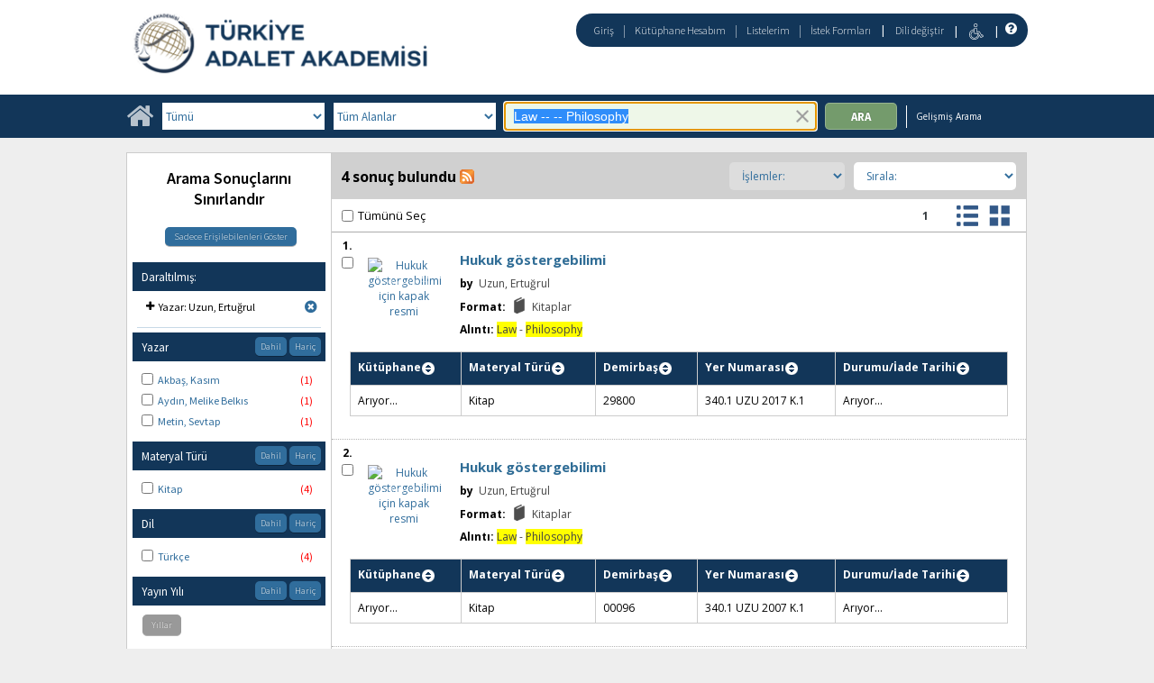

--- FILE ---
content_type: text/html;charset=UTF-8
request_url: https://katalogkanuni.taa.gov.tr/client/tr_TR/default/search/results?qu=Law+--++--+Philosophy&qf=AUTHOR%09Yazar%09Uzun%2C+Ertu%C4%9Frul%09Uzun%2C+Ertu%C4%9Frul
body_size: 118192
content:
<!DOCTYPE html PUBLIC "-//W3C//DTD XHTML 1.0 Strict//EN" "http://www.w3.org/TR/xhtml1/DTD/xhtml1-strict.dtd"><html xml:lang="tr" lang="tr" xmlns="http://www.w3.org/1999/xhtml"><head><script src="/client/assets/5.1294/stack/tr_TR/core.js" type="text/javascript"></script><script src="/client/assets/5.1294/stack/tr_TR/BaseToolbarStack.js" type="text/javascript"></script><script src="/client/assets/5.1294/stack/tr_TR/CoreSearchStack.js" type="text/javascript"></script><script src="/client/assets/5.1294/stack/tr_TR/SearchTemplateStack.js" type="text/javascript"></script><script src="/client/assets/5.1294/stack/tr_TR/DetailStack.js" type="text/javascript"></script><script src="/client/assets/5.1294/app/components/search/SearchDisplayCell.js" type="text/javascript"></script><script src="/client/assets/5.1294/stack/tr_TR/SearchDisplayPanelStack.js" type="text/javascript"></script><script src="/client/assets/5.1294/stack/tr_TR/HomepageStack.js" type="text/javascript"></script><script src="/client/assets/5.1294/app/components/search/PatronLoginForm.js" type="text/javascript"></script><script src="/client/assets/5.1294/app/components/search/SmsDialogNonMobile.js" type="text/javascript"></script><script src="/client/assets/5.1294/ctx//client/js/PlaceHold.js" type="text/javascript"></script><script src="/client/assets/5.1294/ctx//client/js/PlaceHoldNonMobile.js" type="text/javascript"></script><script src="/client/assets/5.1294/app/components/BulkActionCheckbox.js" type="text/javascript"></script><script src="/client/assets/5.1294/app/components/search/AddToLists.js" type="text/javascript"></script><script src="/client/assets/5.1294/ctx//client/js/highlight.js" type="text/javascript"></script><script src="/client/assets/5.1294/ctx//client/js/ResultActionsNonMobile.js" type="text/javascript"></script><script src="/client/assets/5.1294/ctx//client/js/GooglePreview.js" type="text/javascript"></script><script src="/client/assets/5.1294/ctx//client/js/ViewAllFacets.js" type="text/javascript"></script><script type="text/javascript">function csrfSafeMethod(method) {    return (/^(HEAD|OPTIONS)$/.test(method));}const __origOpen = XMLHttpRequest.prototype.open;const __location = window.location || window.document.location;const __hostPart = `${__location.protocol}\/\/${__location.host || __location.hostname}`;const __relativePart = `^\/(?!\w+\:\/\/).*`;const __hostRegex = new RegExp(`^((${__hostPart})|(${__relativePart}))`, 'i');var __sdcsrf = "b9485039-0007-4e46-89dc-9e13d67e327b";XMLHttpRequest.prototype.open = function(method, url) {    /* Remove it from all XHR, add it only for our URLs to spare any log leaks for AJAX GETs: No leaking tokens. */    arguments[1] = url.replace(/&sdcsrf=[a-f0-9-]+/ig, '');    __origOpen.apply(this, arguments);    if (!csrfSafeMethod(method) && url.match(__hostRegex)) {        this.setRequestHeader("sdcsrf", __sdcsrf);    }    const thisReq = this;    this.addEventListener('load', function () {        if (sessionMonitor && sessionMonitor.resetSessionTimer) {            if (thisReq.status === 403 && thisReq.responseText                && thisReq.responseText.toUpperCase().indexOf("CSRF") !== -1) {                sessionMonitor.promptExpired();            } else {                sessionMonitor.resetSessionTimer();            }        }    });};</script><!-- com_sirsi_ent_page object --><script type="text/javascript">
window.com_sirsi_ent_page = {searchSession: "qu=Law+--++--+Philosophy&amp;qf=AUTHOR%09Yazar%09Uzun%2C+Ertu%C4%9Frul%09Uzun%2C+Ertu%C4%9Frul",friendlyUrl: "default",singleCasLoginEnabled: false,casLogin: "null",localeCode: "tr_TR",pageSize: 12,isMobile: false,loginCheck: "https:\/\/katalogkanuni.taa.gov.tr\/client\/tr_TR\/default\/search\/results.template:loggedin?qu=Law+--++--+Philosophy&amp;qf=AUTHOR%09Yazar%09Uzun%2C+Ertu%C4%9Frul%09Uzun%2C+Ertu%C4%9Frul&amp;sdcsrf=b9485039-0007-4e46-89dc-9e13d67e327b"};
</script><meta content="Apache Tapestry Framework (version 5.3.8)" name="generator"/><meta content="chrome=1" http-equiv="X-UA-Compatible"/><link rel="shortcut icon" href="/client/assets/5.1294/ctx//client/favicon.ico" type="image/vnd.mircrosoft.icon" id="favicon"/><script src="/custom/web/globalsite.js" type="text/javascript"></script><script async="true" src="https://www.google.com/books/jsapi.js" type="text/javascript"></script><title>Search Results for Law -- -- Philosophy</title><script type="text/javascript" id="com_sirsi_ent_widgets">

var com_sirsi_ent_widgets = {
  "URLS" : {
    "proxy" : "client/",
    "baseUrl" : "client/tr_TR/default",
    "clcd" : {
      "clcdInfoUrl" : "/client/tr_TR/default/search/results.template.widgetsplatform:clcdinfo?qu=Law+--++--+Philosophy&amp;qf=AUTHOR%09Yazar%09Uzun%2C+Ertu%C4%9Frul%09Uzun%2C+Ertu%C4%9Frul&amp;sdcsrf=b9485039-0007-4e46-89dc-9e13d67e327b"
    },
    "eRC" : {
      "emailHoldUrl" : "/client/tr_TR/default/search/results.template.widgetsplatform:emailhold?qu=Law+--++--+Philosophy&amp;qf=AUTHOR%09Yazar%09Uzun%2C+Ertu%C4%9Frul%09Uzun%2C+Ertu%C4%9Frul&amp;sdcsrf=b9485039-0007-4e46-89dc-9e13d67e327b",
      "getEResourceUrl" : "/client/tr_TR/default/search/results.template.widgetsplatform:geteresource?qu=Law+--++--+Philosophy&amp;qf=AUTHOR%09Yazar%09Uzun%2C+Ertu%C4%9Frul%09Uzun%2C+Ertu%C4%9Frul&amp;sdcsrf=b9485039-0007-4e46-89dc-9e13d67e327b",
      "accountsUrl" : "/client/tr_TR/default/search/results.template.widgetsplatform:getaccounts?qu=Law+--++--+Philosophy&amp;qf=AUTHOR%09Yazar%09Uzun%2C+Ertu%C4%9Frul%09Uzun%2C+Ertu%C4%9Frul&amp;sdcsrf=b9485039-0007-4e46-89dc-9e13d67e327b",
      "placeHoldUrl" : "/client/tr_TR/default/search/results.template.widgetsplatform:placehold?qu=Law+--++--+Philosophy&amp;qf=AUTHOR%09Yazar%09Uzun%2C+Ertu%C4%9Frul%09Uzun%2C+Ertu%C4%9Frul&amp;sdcsrf=b9485039-0007-4e46-89dc-9e13d67e327b",
      "titleInfoUrl" : "/client/tr_TR/default/search/results.template.widgetsplatform:gettitlesinfo?qu=Law+--++--+Philosophy&amp;qf=AUTHOR%09Yazar%09Uzun%2C+Ertu%C4%9Frul%09Uzun%2C+Ertu%C4%9Frul&amp;sdcsrf=b9485039-0007-4e46-89dc-9e13d67e327b"
    },
    "csoa" : {
      "csoaSearchUrl" : "/client/tr_TR/default/search/results.template.widgetsplatform:csoasearch?qu=Law+--++--+Philosophy&amp;qf=AUTHOR%09Yazar%09Uzun%2C+Ertu%C4%9Frul%09Uzun%2C+Ertu%C4%9Frul&amp;sdcsrf=b9485039-0007-4e46-89dc-9e13d67e327b",
      "csoaProfileUrl" : "/client/tr_TR/default/search/results.template.widgetsplatform:csoaprofilelist?qu=Law+--++--+Philosophy&amp;qf=AUTHOR%09Yazar%09Uzun%2C+Ertu%C4%9Frul%09Uzun%2C+Ertu%C4%9Frul&amp;sdcsrf=b9485039-0007-4e46-89dc-9e13d67e327b"
    },
    "electre" : {
      "electreURL" : "/client/tr_TR/default/search/results.template.widgetsplatform:electrelookup?qu=Law+--++--+Philosophy&amp;qf=AUTHOR%09Yazar%09Uzun%2C+Ertu%C4%9Frul%09Uzun%2C+Ertu%C4%9Frul&amp;sdcsrf=b9485039-0007-4e46-89dc-9e13d67e327b"
    }
  },
  "widgetToken" : "8b40f825-d3e2-463a-854d-e7eb2652436b"
};

</script><link type="text/css" rel="stylesheet" href="/client/assets/5.1294/core/default.css"/><link type="text/css" rel="stylesheet" href="/client/assets/5.1294/core/tapestry-console.css"/><link type="text/css" rel="stylesheet" href="/client/assets/5.1294/core/t5-alerts.css"/><link type="text/css" rel="stylesheet" href="/client/assets/5.1294/core/tree.css"/><link type="text/css" rel="stylesheet" href="/client/assets/5.1294/ctx//client/css/vse/css/Discovery_base.css"/><link type="text/css" rel="stylesheet" href="/client/assets/5.1294/ctx//client/css/nonmobile-base.css"/><link type="text/css" rel="stylesheet" href="/client/assets/5.1294/ctx//client/css/format-types.css"/><link type="text/css" rel="stylesheet" href="/client/assets/5.1294/ctx//client/css/suggest.css"/><link type="text/css" rel="stylesheet" href="/client/assets/5.1294/ctx//client/css/jquery/jquery-ui-1.13.2.min.css"/><link type="text/css" rel="stylesheet" href="/client/assets/5.1294/ctx//client/css/jquery/jquery-ui-custom.css"/><link type="text/css" rel="stylesheet" href="/client/assets/5.1294/ctx//client/css/vse/flat.css"/></head><body class="nonmobile"><input value="false" id="fbAvailableHidden" type="hidden"></input><div class="patronLogin hidden" id="loginModal"><div class="hidden t-zone" id="loginFormZone"></div><div class="loginDiv loginMessages"><div class="loginFormWrapper"><div class="hidden" id="loggingIn">Giriş Yapılıyor...</div><form class="loginPageForm" onsubmit="javascript:return Tapestry.waitForPage(event);" action="/client/tr_TR/default/search/results.template.patronloginform.loginpageform/true?qu=Law+--++--+Philosophy&amp;qf=AUTHOR%09Yazar%09Uzun%2C+Ertu%C4%9Frul%09Uzun%2C+Ertu%C4%9Frul&amp;sdcsrf=b9485039-0007-4e46-89dc-9e13d67e327b" method="post" id="loginPageForm"><div class="t-invisible"><input value="b9485039-0007-4e46-89dc-9e13d67e327b" name="sdcsrf" type="hidden"></input><input value="b+6t15XGWEMQM/0IhcQayxL1k/I=:H4sIAAAAAAAAAJ2RsUoDQRRFXwIJ0XSKhdhYaDuJJmm0UQRRCCIGG5swu/[base64]/8Kqtz7vXLECkwxpUUtdolu05XAEQFMe0GaOSpFxYBjatt+N7Hsp4ip1/p3BVoJVESZYdDByTS5zdrC5GK8/5CX5Jp0zCKz88FlZhc9p63WbPopFxymik+V9ptqDhRKmsmlsbKuONdRhJswWlxmSTmSkNpgEYmsR02/hYfnq83stCtg4FV/jx78NBoQQbCgxi4Q+2wvB4szz2/AYnSSniHwQAAA==" name="t:formdata" type="hidden"></input></div><div role="alert" class="errorSection loginError hidden"></div><input class="callback hidden" id="textfield" name="textfield" type="text"></input><input value="b9485039-0007-4e46-89dc-9e13d67e327b" name="sdcsrf" type="hidden"></input><input class="openTab hidden" id="textfield_0" name="textfield_0" type="text"></input><input value="SYMWSAUTH" name="hidden" type="hidden"></input><div class="fieldSection"><div class="label text-p"><label for="j_username" class="username">Kullanıcı adı</label>:</div><input autofocus="autofocus" maxlength="30" class="loginField user_name_input textbox fullwidth" id="j_username" name="j_username" type="text"></input></div><div class="fieldSection"><div class="label text-p"><label for="j_password" class="password">Şifre</label>:</div><input maxlength="30" autocomplete="false" class="loginField password_input textbox fullwidth" value="" id="j_password" name="j_password" type="password"></input></div><div class="loginActions"><div class="linkSection"><div class="register hidden"><a rel="noopener noreferrer" href="" target="_top" id="registration_link">Kayıt</a></div><!-- Horizon "Forgot your PIN?" link --><div class="recover hidden"><a onclick="javascript:PatronLogin.showRecover(); return false;" href="#pinRecoverInstructions" id="passwordRecovery_link">Forgot your PIN?</a></div></div><div class="loginButtonSection"><input onclick="PatronLogin.prepareForSubmit();" class="button submit fullwidth loginButton" value="Giriş" id="submit_0" name="submit_0" type="submit"></input></div></div></form></div></div></div><div class="header"><div class="headerWrapper bgcolor-p3 nm-bgcolor-p6"><div class="header_container text-h1" id="header"><div id="mainMenu"><div class="nm-bgcolor-p4" id="mainMenuContainer"><div id="libInfoContainer"><div class="loginLink"><a class="loginLink" onclick="$J(this).focus();com_sirsi_ent_login.loginFirst();" href="#">Giriş</a></div><div class="pipeSeparator-light">|</div><div class="menuLink"><a onclick="$J(this).focus();com_sirsi_ent_login.loginFirst('https://katalogkanuni.taa.gov.tr/client/tr_TR/default/search/account?')" class="loginLink" href="#">Kütüphane Hesabım</a></div><div class="pipeSeparator-light">|</div><div class="menuLink"><a href="/client/tr_TR/default/search/mylists?">Listelerim</a></div><div class="pipeSeparator-light">|</div><div class="menuLink"><a onclick="$J(this).focus();com_sirsi_ent_login.loginFirst('https://katalogkanuni.taa.gov.tr/client/tr_TR/default/requests?')" class="loginLink" href="#">İstek Formları</a></div></div><div id="languageSelector" class="menuLink"><div class="pipeSeparator">|</div><span class="lpdropdown"><a id="lpMainLink" href="#">Dili değiştir</a><ul class="dropdownList" id="languageDropdown" style="visibility:hidden;"><li class="dropdownListItem"><a aria-label="tr_TR=Türkçe" href="/client/tr_TR/default/search/results?qu=Law+--++--+Philosophy&amp;qf=AUTHOR%09Yazar%09Uzun%2C+Ertu%C4%9Frul%09Uzun%2C+Ertu%C4%9Frul">Türkçe</a></li><li class="dropdownListItem"><a aria-label="en_US=English" href="/client/en_US/default/search/results?qu=Law+--++--+Philosophy&amp;qf=AUTHOR%09Yazar%09Uzun%2C+Ertu%C4%9Frul%09Uzun%2C+Ertu%C4%9Frul">English</a></li></ul></span></div><div class="pipeSeparator-light">|</div><span id="adaModeDiv"><a class="ada_link" href="/client/tr_TR/default/search/results.template.header.mainmenu_0.accessibilitymode?qu=Law+--++--+Philosophy&amp;qf=AUTHOR%09Yazar%09Uzun%2C+Ertu%C4%9Frul%09Uzun%2C+Ertu%C4%9Frul&amp;sdcsrf=b9485039-0007-4e46-89dc-9e13d67e327b"><img title="Erişilebilirlik Modunu Etkinleştir" alt="Erişilebilirlik Modunu Etkinleştir" src="/client/images/icon-universal-access.svg"/></a></span><div class="pipeSeparator-light">|</div><a rel="noopener noreferrer" aria-label="Yardım" target="_blank" class="patron_help" id="patronHelp" href="/help/user-help_en_US/index.htm"><i aria-hidden="true" title="Yardım" class="fa fa-question-circle"></i></a><div title="Security Reminder:" id="logoutWarning" class="hidden">Remember to clear the cache and close the browser window.</div></div></div><div id="logo_container" class="logo_container"><span><div class="logoContainer"><p><a href="https://kanuni.taa.gov.tr/" target="_blank" rel="noopener"><img src="/custom/web/content/logotur.png" alt=""></a></p></div></span></div></div></div></div><div class="bcolor-s4 bcolor nm-bgcolor-p3 searchBoxWrapper" id="searchBoxWrapper"><div id="searchBox"><div id="searchBoxCentered"><div class="basicSearch" id="basicSearch"><div id="searchBoxHomeLink"><a aria-label="Ana Sayfa" href="/client/tr_TR/default/?"><i aria-hidden="true" title="Ana Sayfa" class="fa fa-home"></i></a></div><div id="searchBoxStyleDiv"><div id="searchBoxesWrapper"><form name="limitForm" class="searchBoxSection" onsubmit="javascript:return Tapestry.waitForPage(event);" action="/client/tr_TR/default/search/results.template.searchbox.form?qu=Law+--++--+Philosophy&amp;qf=AUTHOR%09Yazar%09Uzun%2C+Ertu%C4%9Frul%09Uzun%2C+Ertu%C4%9Frul&amp;sdcsrf=b9485039-0007-4e46-89dc-9e13d67e327b" method="post" id="form"><div class="t-invisible"><input value="b9485039-0007-4e46-89dc-9e13d67e327b" name="sdcsrf" type="hidden"></input><input value="969KnfSttQ63nUWJfg0+l/Gl4e8=:H4sIAAAAAAAAAKWOMU7DQBBFh0ip0oHgBNCuGyxQqCJFVBZCsaAfrwdn0dqz7I5j03AUToC4RAo67sABaKkoYidIlFGU7ut/6b3/9g3D5gLiQOj1PJpRqK2EsVDpLAqpTZ9x+5esKY3knl3OTRU8xOwLhQ71nJSgoyD+OVaaPVmTqQwDqUnWlajl2pDNT1OS2p3dLUdfxx+/AzhIYKS5Es/2BksSOEwecYGRxaqIUvGmKq5aJ3C00Se9ftrpp51+n9+TXX/fetYUQlpnpQnBcLV8z88ffl4/BwCta8Zwuf2KZy6D711GS4dYoK075hO8AAicrOfZ/3y/nvdB9+ThCva0qpHjAQAA" name="t:formdata" type="hidden"></input></div><label for="searchLimitDropDown" class="sr-only">Search Limit</label><select onchange="javascript:sboxRstManager.onChange()" title="Select Search Limit" class="dropDown searchLimitDropDown fullwidth" id="searchLimitDropDown" name="searchLimitDropDown"><option value="">Tümü</option><optgroup label="----------"><option value="BATATURK">Atatürk, Kültür, Dil ve Tarih Yüksek Kurumu Collection</option><option value="BGENERAL">General Collection</option><option value="BHUMANR">Human Rights Collection</option><option value="BKETEBE">Ketebe Publications Collection</option><option value="BMUSTAFA">Mustafa Artuç Memory Collection</option><option value="BADALETPUB">Türkiye Adalet Akademisi Publications</option></optgroup></select><input value="b9485039-0007-4e46-89dc-9e13d67e327b" name="sdcsrf" type="hidden"></input><label for="roomsRestrictionValues" class="hidden">Rooms Restriction Values</label><select aria-hidden="true" class="hidden" id="roomsRestrictionValues" name="roomsRestrictionValues"><option value="">Tüm Alanlar</option><option value="false|||AUTHOR|||Yazar">Yazar</option><option value="false|||TITLE|||Başlık">Başlık</option><option value="false|||SUBJECT|||Konu">Konu</option><option value="false|||ISBN|||ISBN">ISBN</option><option value="false|||PUBLICATION_INFO|||Yayıncı Bilgisi">Yayıncı Bilgisi</option></select></form><div class="searchBoxSection show-expanded t-zone" id="restrictionZone"><form name="selectForm" class="restrictionForm" onsubmit="javascript:return Tapestry.waitForPage(event);" action="/client/tr_TR/default/search/results.template.searchbox.form_0?qu=Law+--++--+Philosophy&amp;qf=AUTHOR%09Yazar%09Uzun%2C+Ertu%C4%9Frul%09Uzun%2C+Ertu%C4%9Frul&amp;sdcsrf=b9485039-0007-4e46-89dc-9e13d67e327b" method="post" id="form_0"><div class="t-invisible"><input value="b9485039-0007-4e46-89dc-9e13d67e327b" name="sdcsrf" type="hidden"></input><input value="MMfaGoRVuNCRTKlV+oBie5ElQEk=:H4sIAAAAAAAAAKWOMU4DMRBFh0hU6UDcgLTehhUSVJEiqiiKWHGAsXeyMfJ6LM9sslyGEyAukYKOO3AAWioKjGhoEe3T13/v6R2O95dQC2F22+qWZAgqV0p9Cqhkfrjl0WQSzd6p59hmTi3vo2SoOXcGE7otGcX0vXmojeNMwVtjUcjMbYHo9MZTaM8b0iHN7g7Tt7OXzwkcLWHqOGrmsMKeFE6W97jDKmDsqqYIY3c9JoXTX/pF0S+K/j/d8792rzM7EmkG23uRcnZ4bi82H4+vE4AxfQEFc8VsRwEAAA==" name="t:formdata" type="hidden"></input></div><label for="restrictionDropDown" class="sr-only">Search Field</label><select onchange="javascript:sboxRstManager.onRestrictionChange(this.value);" title="Select Search Field" class="dropDown restrictionDropDown fullwidth" id="restrictionDropDown" name="restrictionDropDown"><option value="_PLACEHOLDER_">Tüm Alanlar</option></select><input value="b9485039-0007-4e46-89dc-9e13d67e327b" name="sdcsrf" type="hidden"></input></form></div><div aria-atomic="true" aria-relevant="text" aria-live="assertive" class="sr-only" id="suggestAlerts"></div><form name="searchForm" class="searchBoxSection" onsubmit="javascript:return Tapestry.waitForPage(event);" action="/client/tr_TR/default/search/results.template.searchbox.searchform?qu=Law+--++--+Philosophy&amp;qf=AUTHOR%09Yazar%09Uzun%2C+Ertu%C4%9Frul%09Uzun%2C+Ertu%C4%9Frul&amp;sdcsrf=b9485039-0007-4e46-89dc-9e13d67e327b" method="post" id="searchForm"><div class="t-invisible"><input value="b9485039-0007-4e46-89dc-9e13d67e327b" name="sdcsrf" type="hidden"></input><input value="JHyD50t3/OWDezcMbt6wgHDMRZw=:H4sIAAAAAAAAAJ2SvUoDQRDHJwcBMRYiWFhrOt0TSRptjIIgBBEP7fc242Vl7/ayO5fExiovYeMTiJU+QQo738EHsLGwsvA+IvgBnkm3+5+P/[base64]/c1/8EigYZmpXkNRhtby092ld6f2zoGi+Caw8d/JKiHSUrnj3zxULHcY6wogsy3dKvzd87b2uPNyP9h1w2jAnlEyzDzsZUHalqDBMhexKcym7yoUCYS9H+PH9AMWvCc1SAwAA" name="t:formdata" type="hidden"></input></div><label for="targetValue" class="hidden">Target Value</label><input class="hidden targetValue" value="ILS:DIRECT" id="targetValue" name="targetValue" type="text"></input><input value="b9485039-0007-4e46-89dc-9e13d67e327b" name="sdcsrf" type="hidden"></input><label for="limitValue" class="hidden">Limit Value</label><input class="hidden limitValue" value="" id="limitValue" name="limitValue" type="text"></input><label for="restrictionValue" class="hidden">Restriction Value</label><input class="hidden restrictionValue" value="" id="restrictionValue" name="restrictionValue" type="text"></input><div class="normalSearchBoxDiv" id="searchField"><label for="q" class="sr-only">Arama:</label><input size="100" autocomplete="off" maxlength="256" accessKey="s" title="Arama:" class="textbox roundleft searchInput suggestInput text-h3" value="Law -- -- Philosophy" id="q" name="q" type="text"></input><button onclick="$J('#q').val('');" class="nostyle searchInputClearButton" type="button"><img alt="Clear search terms" class="searchInputClear" src="/client/images/clear-x.png"/></button><span class="sr-only">To enable accessibility mode, return to the beginning of the page and use the link in the menu bar.</span></div><div id="dropDown" class="dropDownHidden"></div><div id="buttonsWrapper"><input title="Ara" class="button roundright searchButton suggestInput" value="Ara" id="searchButton" name="searchButton" type="submit"></input></div></form></div><div id="searchBoxAdvancedLink"><a title="Gelişmiş Arama" href="/client/tr_TR/default/search/advanced?">Gelişmiş Arama</a></div></div></div></div></div></div><div class="quicksearchWrapper" id="quicksearchWrapper"><div class="quicksearchBar" id="quicksearchBar"></div></div><div id="content" class="nonmobile"><div class="emailModalDialogContainer" id="emailModalDialogContainer"><div class="hidden t-zone" id="emailModalDialogZone"></div></div><div class="hidden t-zone" id="smsModalDialogZone"></div><div id="placeHold"><div class="placeHoldZone t-zone" id="placeHoldZone"></div></div><div class="searchView bgcolor-s7" id="searchViewDISCOVERY_ALL"><div class="searchResults_wrapper"><div class="resultsWrapper" id="resultsWrapper"><div class="nm-bcolor-s5 list" id="searchResultsColumn"><script type="text/javascript">function goChiliFreshHitlist()
{
   setTimeout(function(){
    var chIsbn = jQuery('.isbnValue');
    var chThumbnails = jQuery('.results_img');
    var chHit = jQuery('.results_cell');
    var color = document.getElementsByClassName('no_image_text');
   
    for (i = 0; i < chHit.length; i++)
    {
     
    var position = chThumbnails[i].src.search("syndetics");

    if(position == 11)
    {

    }
    else
    {
     var src = 'https://www.informascope.com.tr/covers/covers.php?isbn='+chIsbn[i].value+'.jpg';
     chThumbnails[i].src=src;
     
     if(chIsbn[i].value < 2)
     {
        color[i].style.color = 'White';
     }
  
    }    
    }

}, 200); 
}
/***for display: set ONLY one of the next 3 options to true.  Note: in testing, only writePlainTable tested so far***/
var writeAnimatedLinks=false; //not really animated anymore, and is a button that appears as a link (event queue problems with animation)
var writePlainTables=true;
var writeButtons=false;


var showMoreThreshold=5;


/***besides items, should marc holdings for Symphony be shown?***/
var useMarcHoldings=false;

/**show on order data, set to true or false***/
var showOnOrder=true;
var ordersHtml='';


/****MAIN FUNCTION****/

/****MAIN FUNCTION****/

function entWsSummaryItems(rId){
var appendObj;
if(typeof(sorttable)==='undefined'){
go_go_gadget_sorttable();

}
var curLimit,curTerm,curTarget;
typeof(__QueryParameters.lm) !="undefined"?curLimit=__QueryParameters.lm:curLimit='';
typeof(__QueryParameters.te) !="undefined"?curTarget=__QueryParameters.te:curTarget='';
typeof(__QueryParameters.qu)!="undefined"?curTerm=__QueryParameters.qu.replace('"','\"'):curTerm='';
//var curTerm= __QueryParameters.qu.replace('"','\"');
curTarget='ILS';
var detailLinkUrl='';
var hitNum=rId.split('hitlist')[1];
globalHitnum=hitNum;
var zoneParam='tabDISCOVERY_ALLlistItem_twilightZone'+hitNum;
//var itemdata={"t:zoneid": "tabDISCOVERY_ALLlistItem_twilightZone0"};
var itemdata={"t:zoneid": zoneParam};
var sumOuterDiv='<div class="summaryitems" id="summaryitems-'+hitNum+'" ></div>';




if(!com_sirsi_ent_page.isMobile){

 $J('#results_cell'+hitNum).closest('.cell_wrapper').append(sumOuterDiv);
}

else{
 $J('#results_cell'+hitNum).append(sumOuterDiv);
}


 var catKey=$J('#'+rId+'_DOC_ID').text().split(':')[1];
var detailLinkUrl='/client/' + com_sirsi_ent_page.localeCode+'/' +com_sirsi_ent_page.friendlyUrl+'/search/results.displaypanel.displaycell_0:detailclick/ent:$002f$002fSD_ILS$002f0$002fSD_ILS:'+ catKey+'/'+hitNum+'/'+hitNum+'/tabDISCOVERY_ALLlistItem?d=ent%3A%2F%2FSD_ILS%2F0%2FSD_ILS%3A'+catKey+'%7E'+curTarget+'%7E'+hitNum+'&h=8;';
//;&ic=true';
if(com_sirsi_ent_page.isMobile){detailLinkUrl+='&ic=true';}

//var detailLinkUrl='/client/' + com_sirsi_ent_page.localeCode+'/' +com_sirsi_ent_page.friendlyUrl+'/search/results.displaypanel.displaycell_0:detailclick/ent:$002f$002fSD_ILS$002f0$002fSD_ILS:'+ catKey+'/'+hitNum+'/'+hitNum+'/tab';

if(curLimit){
detailLinkUrl+='&lm='+curLimit;
}
//console.log('detail url is ' + detailLinkUrl);
var itemAjax=$J.ajax({
  url:detailLinkUrl,
  type:"POST",
  data:itemdata
});

itemAjax.done(function(itemData){
 var htmlContent=JSON.stringify(itemData).replace('\n','');
 htmlContent=htmlContent.replace('\"','"');
 var cleanHtmlContent=htmlContent.replace(/\\n/g,'');
//console.log('cleanHtmlContent: ' + cleanHtmlContent);
 var parsedHtml=$J.parseHTML(cleanHtmlContent);
//console.log(cleanHtmlContent);
var detailHtml;
detailHtml=$J(parsedHtml).find('.detailItemsDiv .detailItems').html();

if(typeof(detailHtml)=='undefined'){detailHtml='';}

  if(showOnOrder){
       detailHtml+='<div id="summaryOnOrderDiv'+hitNum+'"></div>' 
  }

if(useMarcHoldings){
var hasMarcHoldings=($J(parsedHtml).find('.detailHoldingsDiv table tr').length>0 || $J(parsedHtml).find('.detailChildFieldValue').length>0);
if(hasMarcHoldings){
  var holdingsHtml,holdingsHtmlCaption,holdingsHtmlContent;
  holdingsHtmlCaption='<div class="sumitems-holdings-caption">Marc Holdings</div>';
  if($J(parsedHtml).find('.detailHoldingsDiv').length>0){
       holdingsHtmlContent=$J(parsedHtml).find('.detailHoldingsDiv')[0].outerHTML;
     if(typeof(holdingsHtmlContent)!="undefined"){
       holdingsHtml=holdingsHtmlCaption+holdingsHtmlContent;
       detailHtml+=holdingsHtml;
     }
   }
  }  //end if hasMarcHoldings
 } //end if useMarcHoldings

 appendObj=$J('#summaryitems-'+hitNum);
 writeTable(appendObj,detailHtml,hitNum);

 if(hasMarcHoldings){
     /***kludge: the nonmobile html doesn't include the captions, not sure yet where they are. adding something for now based on class of fields***/
     $J('#summaryitems-'+hitNum).find('.detailHoldingsDiv').find('th').each(function(){
        if($J(this).find('div').text().trim().length==0){
           var curCaption=$J(this).attr('class').split('_')[1];
           $J(this).find('.detailItemTable_th').text(curCaption);
        }
     });
 }

 $J(appendObj).find('.detailItemTable').attr('id','detailItemTableCust'+hitNum);
 
}); //end itemAjax done

var availAjax=itemAjax.then(function(itemData){
var availUrl='/client/' + com_sirsi_ent_page.localeCode+'/' + com_sirsi_ent_page.friendlyUrl+'/search/results.displaypanel.displaycell_0.detail.detailavailabilityaccordions:lookuptitleinfo/ent:$002f$002fSD_ILS$002f0$002fSD_ILS:'+catKey+'/'+curTarget+'/'+hitNum+'/true/true?&d=ent%3A%2F%2FSD_ILS%2F0%2FSD_ILS%3A'+catKey+'%7E'+curTarget+'%7E'+hitNum+'&h=8';
if(curLimit){availUrl+='&lm='+curLimit};  
return $J.ajax({
  "url":availUrl,
  "type":"GET"
}); //end availAjax
}); //end then

availAjax.done(function(availData){
$J(availData.childRecords).each(function(){
    var curLib=this.LIBRARY;
    var curBarcode=this.barcode;
    var curStatus=this.SD_ITEM_STATUS;
    var altBarcode=curBarcode.replace(/[^\w\s]/gi, '');
/***IF THE BARCODE HAS STRICTLY ALPHA-NUM CHARACTERS***/
if (! (/[^\w\s-]/.test(curBarcode)) ){
//if(curBarcode==altBarcode){
    var curTr=$J('#detailItemTableCust'+hitNum).find('div[id$="'+curBarcode+'"]').closest('tr');

    //$J(curTr).find('.asyncFieldLIBRARY').text(curLib);
    //$J(curTr).find('.asyncFieldSD_ITEM_STATUS').text(curStatus);
$J('#asyncFieldDefaultdetailItemsDiv'+hitNum+'LIBRARY'+curBarcode).text(curLib);
$J('.summaryitems #asyncFieldDefaultdetailItemsDiv'+hitNum+'SD_ITEM_STATUS'+curBarcode).text(curStatus);
}
 /**if we 'miss' due to funky item id...***/
 // if($J('.summaryitems #asyncFieldDefaultdetailItemsDiv'+hitNum+'SD_ITEM_STATUS'+curBarcode).length==0){
/***IF THE BARCODE HAS ILLEGAL DOM CHARACTERS***/
else{
    var curValue='';


$J('#detailItemTableCust'+hitNum+ ' .asyncFieldSD_ITEM_STATUS').each(function(index,value){
   var candBarcode=$J(this).attr('id').split('SD_ITEM_STATUS')[1];
   if(candBarcode==curBarcode){
      $J(value).text(curStatus);
       //return false;
   }
});
  //  $J(curValue).text(curStatus);
  }
   }); 
});
/***If item holds are enabled, grab that too***/


var holdUrl='/client/' + com_sirsi_ent_page.localeCode+'/'+com_sirsi_ent_page.friendlyUrl+'/search/results.displaypanel.displaycell_0.detail.detailavailabilityaccordions.boundwithzone:lookupavailability/ent:$002f$002fSD_ILS$002f0$002fSD_ILS:'+catKey+ '/ILS/' + hitNum+'/true/LIBRARY$002cCALLNUMBER?&d=ent%3A%2F%2FSD_ILS%2F0%2FSD_ILS%3A'+catKey+'%7EILS%7E'+hitNum+'&h=8';
var holdParam='detailboundWithDiv'+hitNum;
var holdData={"t:zoneid": holdParam};

var holdUrl='/client/' + com_sirsi_ent_page.localeCode+'/'+com_sirsi_ent_page.friendlyUrl+'/search/results.displaypanel.displaycell_0.detail.detailavailabilityaccordions.boundwithzone:lookupavailability/ent:$002f$002fSD_ILS$002f0$002fSD_ILS:'+catKey+ '/ILS/' + hitNum+'/true/LIBRARY$002cCALLNUMBER?&d=ent%3A%2F%2FSD_ILS%2F0%2FSD_ILS%3A'+catKey+'%7EILS%7E'+hitNum+'&h=8';
var holdParam='detailboundWithDiv'+hitNum;
var holdData={"t:zoneid": holdParam};



  var holdAjax=availAjax.then(function(availData){
  
  return $J.ajax({
   "url":holdUrl,
   "type":"POST",
   "dataType":"JSON",
   "data":"holdData",
   "success":function(holdInfo){
      $J(holdInfo.inits).each(function(){
        var evalScript=this.evalScript[0];
        var stringEvalScript=JSON.stringify(evalScript);
       // console.log(stringEvalScript);
        stringEvalScript=stringEvalScript.replace("updateWebServiceFields","updateWebServiceFieldsSum");
        var alteredEvalScript=JSON.parse(stringEvalScript);
      if($J('#detailItemTableCust'+hitNum).length !==0){
        eval(alteredEvalScript);
      }
      });

     if(showOnOrder){
          var ordersHtml1=holdInfo.zones;//detailOnOrderDiv'+hitNum
          if(typeof(ordersHtml1)!=='undefined'){
             var ordersHtml='<div class="sumorders-header">Sipariş</div>'+JSON.stringify(ordersHtml1).split(':')[1].split('}')[0].replace(/"|\\n/g,'');
             $J('#summaryOnOrderDiv'+hitNum).append(ordersHtml);
          }
        } //end if showonorder
   if($J('#detailItemTableCust' + hitNum).length>0 && !com_sirsi_ent_page.isMobile && $J('#detailItemTableCust' + hitNum).find('.detailChildRecord').length==0){
          sorttable.makeSortable(document.getElementById('detailItemTableCust'+hitNum));
      }
      setDisplayOptions(appendObj);
      setTimeout(function(){$J('#summaryitems-'+hitNum).find('div[class*="asyncInProgress"]').addClass('hidden').next().removeClass('hidden');},5000);
     }
  });
  holdAjax.done(function(holdInfo){
  /***fallback in case any ASYNC fields somehow slip the update net***/


  }); //end then on availAjax
});

}//end entWsSummaryItems func


function returnAvail(retAvail){
  $J(retAvail.childRecords).each(function(){
    var curLib=this.LIBRARY;
    var curBarcode=this.barcode;
  });
}

function setDisplayOptions(appendObj){

if (writeAnimatedLinks){writeAnimatedLink(appendObj);}
else if(writeButtons){writeButton(appendObj);}
else {writePlainTable(appendObj);}

}
function writePlainTable(appendObj){
$J(appendObj).css('display','block');
}


function writeTable(appendObj,detailHtml,hitNum){
//console.log('in writetable for hitNum ' + hitNum + ' with html of length ' + detailHtml.length);
$J(appendObj).append(detailHtml);
//$J('#summaryitems-'+hitNum).css({"overflow-y":"auto","max-height":"300px"});
$J(appendObj).css({"display":"none","overflow-y":"auto","max-height":"300px"});

}


function writeAnimatedLink(appendObj){
$J(appendObj).css('display','none');
var hitNum=$J(appendObj).attr('id').split('summaryitems-')[1];
if ($J('#showhidecopies' + hitNum).length==0){

var toggleButton = '<button style="margin-top: 10px;text-align: left;padding: 6px;  background-color: transparent;outline:none;cursor:pointer;border:none; color:#0000ff;" onclick="toggleAvailabilityTable(' + hitNum + ');" class="availability-button' + hitNum + '">Demirbaşları Görmek İçin Tıklayınız</button>';



if($J('.availability-button'+hitNum).length==0){
$J(appendObj).before(toggleButton);
/*******
$J("#showhidecopies" + hitNum).click(function(evt)
{
   $J('#showhidecopies'+hitNum).clearQueue();
   $J('#summaryitems-'+hitNum).clearQueue();
   //console.log('click function on link ' + hitNum);
   $J("#summaryitems-" + hitNum).slideToggle("slow");
evt.stopPropagation();
//evt.preventDefault();
   return false;


});  // end click to toggle function
*****/
}//end new if
}
}

function writeButton(appendObj){
if($J(appendObj).parent().find('button[class^="availability-button"]').length==0){
$J(appendObj).css('display','none')
//var docString='SD_ILS:'+catKey;
//var tableId = 'itemTable' + catKey;
var hitNum=$J(appendObj).attr('id').split('summaryitems-')[1];
var tableId='summaryitems-'+hitNum;
var itemHtml=$J(appendObj)[0].outerHTML;

buttonHtml = '<button style="width: 100%;margin-top: 20px;text-align: left;border: solid 1px #dedede;padding: 6px;border-radius: 6px;background: #253c76;color:#fff;outline:none;" onclick="toggleAvailabilityTable(' + hitNum + ');" class="availability-button' + hitNum + '"></button>';
$J(appendObj).before(buttonHtml);

            $J('.availability-button' + hitNum).html('<i class="fa fa-caret-right"></i> Demirbaşları Görmek İçin Tıklayınız');

            $J('.availability-button' + hitNum).hover(function() {
                $J(this).css('cursor', 'pointer');
            });
}
}

function toggleAvailabilityTable(hitNum) {
    if ($J('#summaryitems-' + hitNum).css('display') == 'none') {
        $J('#summaryitems-' + hitNum).css('display', 'block');
        $J('.availability-button' + hitNum).html('<i class="fa fa-caret-down"></i> Gizle');
    } else {
        $J('.availability-button' + hitNum).html('<i class="fa fa-caret-right"></i> Demirbaşları Görmek İçin Tıklayınız');
        $J('#summaryitems-' + hitNum).css('display', 'none');
    }
}

function updateWebServiceFieldsSum(c) {

    var localHitNum;
    if (c.parentIds) {
        var f = c.fields;
        if (f) {
            if (c.childRecords) {
                for (var d = 0; d < c.childRecords.length; d++) {
                    var h = c.childRecords[d];
                    var a = h.barcode;
                    for (var j = 0; j < f.length; j++) {
                        var g = f[j];
                        for (var b = 0; b < c.parentIds.length; b++) {
                            var e = c.parentIds[b]; //is "detailHoldingsDiv0"
                            /*** switch e to use new hitlist naming ***/
                            e = e.replace('detail','hitlist');
                            localHitNum=e.split("hitlistItemsDiv")[1];
                            var i = document.getElementById("asyncField" + e + g + a);
                            if (i && h[g]) {
                     /*i is div#asyncFielddetailItemsDiv0SD_ITEM_HOLD_LINK0030302807067.asyncFieldSD_ITEM_HOLD_LINK.asyncInProgressSD_ITEM_HOLD_LINK*/
                                //i.innerHTML = h[g]; 
                                $J('#summaryitems-'+localHitNum).find(i).html(h[g]);
                                $J('#summaryitems-'+localHitNum).find(i).removeClass("asyncInProgress" + g)
                         
                                var tempId=$J(i).attr('id');
                             // if(tempId.indexOf('SD_ITEM_HOLD_LINK')!==-1){
                                tempId+='sumItems';
                                $J(i).attr('id',tempId);
                              //}
                            }
                        }
                    }
                }
            }
            for (var j = 0; j < f.length; j++) {
                var g = f[j];
                for (var b = 0; b < c.parentIds.length; b++) {
                    var e = c.parentIds[b];
                    e/*** switch e to use new hitlist naming ***/
                            e = e.replace('detail','hitlist');
                    $J("#" + e + " .asyncInProgress" + g).each(function() {
                        var k = this.id.substring(("asyncField" + e + g).length);
                        var l = document.getElementById("asyncFieldDefault" + e + g + k);
                        if (l) {
                            this.innerHTML = l.innerHTML
                        } else {
                            this.innerHTML = ""
                        }
                    })
                }
            }
        }
    }
    if (c.resultIndex) {
        if (c.availableCount) {
            $J("#totalAvailable" + c.resultIndex).prop("innerHTML", c.availableCount)
        }
        if (c.holdCount) {
            updateWebServiceParentFieldSum($J("#detailTitleHoldsNumber" + c.resultIndex), c.holdCount)
        }
        if (c.copyCount) {
            updateWebServiceParentFieldSum($J("#detailCopiesCountNumber" + c.resultIndex), c.copyCount)
        }
        ResultActions.updateResultAction("PLACE_HOLD", "result" + c.resultIndex, "detail", c.holdable)
    }

}
function updateWebServiceParentFieldSum(a, b) {
    if (a.length && a.hasClass("asyncInProgress")) {
        a.removeAttr("name");
        stopSpinnersForSelector(a);
        a.prop("innerHTML", b)
    }
}

var locationMap={};
var baseWsURL='https://sdws06.sirsidynix.net/epoch_ilsws/';
var clientID='DS_CLIENT';
var locationDone=false;
var maxAttempts=40;
var curAttempt=0;



function startReshelvingHitlist(rId){
showReshelvingHitlist(rId);

}

// WAIT FOR POLICIES

function waitReshelvingItemsHitlist (bibKey,hitNum) {

	if (locationDone==false){
	curAttempt++;
		if(curAttempt<=maxAttempts){
		setTimeout(function() {
				 waitReshelvingItemsHitlist(bibKey,hitNum);
				 },500);
		}// if 2
          
	}// if 1
	else
	{
         
	getReshelvingHitlist(bibKey,hitNum);
	}// else

}

// GET BIB ID

function showReshelvingHitlist(rId) {

var hitNum = rId.split("hitlist")[1];
var bibKey = $J('#'+rId+'_DOC_ID .DOC_ID_value').text().split(':')[1];

    getReshelvingPoliciesHitlist();
    waitReshelvingItemsHitlist(bibKey,hitNum);            
     
}

// GET RESHELVING

function getReshelvingHitlist (bibKey,hitNum) {

$J.getJSON(baseWsURL+'rest/standard/lookupTitleInfo?clientID='+clientID+'&titleID='+bibKey+'&includeItemInfo=true&includeOPACInfo=false&json=true&callback=?',function(data){
for (i=0;i<data.TitleInfo[0].CallInfo.length;i++)
{
  for (j=0;j< data.TitleInfo[0].CallInfo[i].ItemInfo.length;j++)
  {    
       var curID=data.TitleInfo[0].CallInfo[i].ItemInfo[j].itemID;

       var reshelvingLocation=data.TitleInfo[0].CallInfo[i].ItemInfo[j].reshelvingLocationID;
       var curLocation = data.TitleInfo[0].CallInfo[i].ItemInfo[j].currentLocationID;

       var reshelvingLocationDesc = locationMap[reshelvingLocation];
	
       if(reshelvingLocation){
              
              $J('#asyncFieldDefaulthitlistItemsDiv'+hitNum+'SD_ITEM_STATUS'+curID).text(reshelvingLocationDesc);
       }
       //break;
  }//end for j
}//end for i
});
}


// GET POLICIES

function getReshelvingPoliciesHitlist(){

var locationWsURL=baseWsURL+'rest/admin/lookupLocationPolicyList?clientID='+clientID +'&json=true&callback=?';

$J.getJSON(locationWsURL ,function(locationData){
$J.each(locationData.policyInfo,function(index,value){
locationMap[this.policyID]=this.policyDescription;

});
locationDone=true;
});

}

function coverDetail(rId)
{
    setTimeout(function(){
    var id = rId.substring(6);
    var chIsbn = document.getElementById('isbn'+id).value;

    var color = document.getElementsByClassName('no_image_text');

    document.getElementById('detailCover'+id).src = 'https://www.informascope.com.tr/covers/covers.php?isbn='+chIsbn+'.jpg'; 
    
 }, 200);       
}
</script><div class="resultsToolbar_wrapper"><div class="resultsToolbar_dropdownMenus"><div class="resultsToolbar_num_results">
4 sonuç bulundu
<a target="_blank" href="/client/rss/hitlist/default/qu=Law+--++--+Philosophy&amp;qf=AUTHOR%09Yazar%09Uzun%2C+Ertu%C4%9Frul%09Uzun%2C+Ertu%C4%9Frul"><img src="/client/images/rss.gif" alt="Arama sonuçlarına abone ol" id="RSSImg" title="Arama sonuçlarına abone ol"/></a></div><div class="resultsToolbar_did_you_mean"><div class="didYouMeansWrapper"></div></div><div class="dropdownMenus"><select onchange="javascript:dropdown['resultsToolbar'].performAction(this, this.options[this.selectedIndex].value)" title="İşlemler:" id="ActionSelect" class="customDropdown resultsToolbar"><option value="NOTHING">İşlemler:</option><option value="0">Listelerime ekle</option><option value="1">Eposta</option><option value="2">Yazdır</option><option value="3">Ayırt</option></select><div class="sortDropdown"><form onsubmit="javascript:return Tapestry.waitForPage(event);" action="/client/tr_TR/default/search/results.displaypanel.resultstoolbar.sortselectform?qu=Law+--++--+Philosophy&amp;qf=AUTHOR%09Yazar%09Uzun%2C+Ertu%C4%9Frul%09Uzun%2C+Ertu%C4%9Frul&amp;sdcsrf=b9485039-0007-4e46-89dc-9e13d67e327b" method="post" id="sortSelectForm"><div class="t-invisible"><input value="b9485039-0007-4e46-89dc-9e13d67e327b" name="sdcsrf" type="hidden"></input><input value="D93WbRvw+8iQADynVLgDqlQKNXA=:H4sIAAAAAAAAAKWQsUoDQRCGxwNBTCda2Gu7aTwELTQIASGIePgAc3uTZGVvd92ZmKSx8iVsfAKx0idIYec7+AA2FlYW3l0KC1FQ249h/o/v9gUWx9uQMmHUw/YJ8cgK7xSGg8VpQEdWxTkU722OUbGPwmRJC0dIfRwoDKiHpAQDscRpqrSPZE2ucmRSnbyCqKVryBYbGckobJ7OWs9rj+8JLPSgpb2T6O0RliSw0jvDC2xbdIN2JtG4we4kCCzXq1mz+h/dzm91j6PXxJyN8tIwG+9md8VW/+3mKQGYhHEH9v6k0vex5PpnLbX/o5T2ZfCOnLBqLOSr03X2uv5wf3WQQNKDJW1NdX1YnMNlk7caLCtQ521QnXP1M2e3Upk//gZ/AGi3OlcjAgAA" name="t:formdata" type="hidden"></input></div><select onchange="checkSubmitForm(this);" title="Sıralama Methodunu Seçiniz" class="sortDropDown" id="sortSelect" name="sortSelect"><option value="">Sırala:</option><optgroup label="----------"><option value="RE">İlgiye Göre (Varsayılan)</option><option value="PA">Yıla Gore (Artan)</option><option value="PD">Yıla Gore (Azalan)</option><option value="TL">Başlık</option><option value="AT">Yazar</option></optgroup></select><input value="b9485039-0007-4e46-89dc-9e13d67e327b" name="sdcsrf" type="hidden"></input><input class="hidden sortSelectFormSubmit" id="sortSelectFormSubmit" name="sortSelectFormSubmit" type="submit"></input></form></div></div></div><div class="resultsToolbar_selectAll selectAllBar_Top noTopBottomPadding"><div class="selectAllCheck nm-bgcolor-ada"><input onchange="javascript: com_sirsi_ent_checkboxOnChangeHandler(this, 'T\u00FCm se\u00E7imleri kald\u0131r', 'T\u00FCm kay\u0131tlar\u0131 se\u00E7mek i\u00E7in t\u0131klay\u0131n\u0131z', 'DISCOVERY_ALL bulkActionCheckbox', 'search.SearchResultsTable.CheckboxActive', 'search.SearchResultsTable.CheckboxInactive'); return false;" type="checkbox" title="Tüm kayıtları seçmek için tıklayınız" class="selectAll DISCOVERY_ALL bulkActionCheckbox"></input></div><div class="selectAllText">Tümünü Seç</div><div class="pagination"><div class="resultsToolbar_paginationNumbers"><span class="currentPage" id="CurrentPagetop">1</span> 
</div></div><div class="resultsToolbar_view_btns"><div class="resultsViewIcon"><a onclick="clickList('')" href="#"><img title="Liste görünümüne geç" alt="Liste görünümüne geç" class="list_img" src="/client/images/search-icons/list.png"/></a></div><div class="resultsViewIcon"><a onclick="clickThumb('')" href="#"><img title="Küçük resim görünümüne geç" alt="Küçük resim görünümüne geç" class="thumb_img" src="/client/images/search-icons/thumbnails.png"/></a></div></div></div><!-- Hidden forms for various actions in the custom dropdown --><div id="holdsForm" class="hiddenForm"><span id="rawContext" class="hiddenForm">0000</span><span id="profileCode" class="hiddenForm">DEFAULT</span></div><div class="hiddenForm"><a id="printFriendlyLink" title="Bu sayfada seçilen kayıtlar için bastırılabilir versiyon." class="DISCOVERY_ALL printFriendlyLink printFriendly" target="_blank" href="/client/tr_TR/default/print/direct?qu=Law+--++--+Philosophy&amp;qf=AUTHOR%09Yazar%09Uzun%2C+Ertu%C4%9Frul%09Uzun%2C+Ertu%C4%9Frul"><img title="Yazdır" alt="Yazdır" src="/client/images/action-icons/printSmall.png"/></a></div><div class="addToListHiddenArea hidden"><div title="Liste seç" id="chooseListFormDISCOVERY_ALL" class="hiddenForm chooseListForm"><div class="fieldSection"><div class="label text-p">Liste seç</div><select class="myListSelect dropDown fullwidth" id="myListSelectDISCOVERY_ALL"><option value="0">Geçici Liste</option></select></div><div class="fieldSection table fullwidth"><input class="checkbox" id="myListDefaultCheckboxDISCOVERY_ALL" type="checkbox"></input><label class="text-p label checkbox-align" for="myListDefaultCheckboxDISCOVERY_ALL">Bunu varsayılan liste yap.</label></div><input value="Ekle" class="button" type="button" id="myListsAddButtonDISCOVERY_ALL"></input></div><div id="addToListResultDivDISCOVERY_ALL" class="hiddenForm addToListResultDiv"><div name="searchingGif" class="waiting addToListWaiting" id="addToListWaitingDISCOVERY_ALL"></div><div class="success addToListSuccess" id="addToListSuccessDISCOVERY_ALL"><div class="success_icon">Öğeler başarıyla eklendi</div><ul id="addToListSuccessListDISCOVERY_ALL"></ul></div><div class="errors" id="addToListErrorsDISCOVERY_ALL"><div class="error_icon">Öğeler eklenirken hata oldu. Lütfen tekrar deneyiniz.</div><ul id="addToListErrorsListDISCOVERY_ALL"></ul></div><div class="errors" id="addToListLoginWarningDISCOVERY_ALL"><div class="error_icon">One or more items could not be added because you are not logged in.</div></div></div></div><!-- Custom javascript --><script type="text/javascript">
var timeoutMessage='Oturumunuz zaman aşımına uğradı, lütfen tekrar giriş yapınız'; var service_url='/client/search/Results.displaypanel.resultstoolbar';
</script><!-- Formatting --><div class="clear"></div></div><div id="results_wrapper"><div class="results_every_four"><div class="cell_wrapper bgcolor-white nm-bgcolor-white has-hover DIRECT border-v"><div id="results_cell0" class="results_cell"><div class="results_top_half"><div class="hitNumber ">
1. 
</div><input alt="Hukuk g\u00F6stergebilimi" onchange="javascript: com_sirsi_ent_checkboxOnChangeHandler(this, 'Se\u00E7ili olanlardan Hukuk g\u00F6stergebilimi lar\u0131 silmek i\u00E7in t\u0131klay\u0131n\u0131z.', 'Hukuk g\u00F6stergebilimi eklemek i\u00E7in t\u0131klay\u0131n\u0131z.', '', 'search.SearchResultsTable.CheckboxActive', 'search.SearchResultsTable.CheckboxInactive'); return false;" type="checkbox" title="Hukuk göstergebilimi eklemek için tıklayınız." class="results_chkbox DISCOVERY_ALL listItem bulkActionCheckbox" value="ent://SD_ILS/0/SD_ILS:29798"></input><div class="results_img_div"><div class="thumbnail"><div class="stupid_ie_div"><a onclick="$J(this).focus();return checkBeforeLoadingDetail('tabDISCOVERY_ALLlistItem_twilightZone0','/client/tr_TR/default/search/results.displaypanel.displaycell_0:detailclick/ent:$002f$002fSD_ILS$002f0$002fSD_ILS:29798/0/0/tabDISCOVERY_ALLlistItem?qu=Law+--++--+Philosophy&amp;qf=AUTHOR%09Yazar%09Uzun%2C+Ertu%C4%9Frul%09Uzun%2C+Ertu%C4%9Frul&amp;d=ent%3A%2F%2FSD_ILS%2F0%2FSD_ILS%3A29798%7EILS%7E0&amp;h=8&amp;sdcsrf=b9485039-0007-4e46-89dc-9e13d67e327b');" class="DISCOVERY_ALL listItem coverImageLink detailClick detailClick0" id="detailClick0" href="#"><img src="/client/assets/5.1294/ctx//client/images/no_image.png" alt="Hukuk göstergebilimi için kapak resmi" id="syndeticsImg0" title="Hukuk göstergebilimi için kapak resmi" class="results_img"/><div title="Hukuk göstergebilimi için kapak resmi" class="no_image_text" id="syndeticsImg0Title">Hukuk göstergebilimi</div></a></div></div></div><input value="ent://SD_ILS/0/SD_ILS:29798" type="hidden" id="da0"></input><input value="9789752473263" type="hidden" class="isbnValue"></input></div><div id="results_bio0" class="results_bio "><div class="displayElementWrapper INITIAL_TITLE_SRCH"><!--first link cases --><div class="displayDetailLink"><a onclick="$J(this).focus();return checkBeforeLoadingDetail('tabDISCOVERY_ALLlistItem_twilightZone0','/client/tr_TR/default/search/results.displaypanel.displaycell_0:detailclick/ent:$002f$002fSD_ILS$002f0$002fSD_ILS:29798/0/0/tabDISCOVERY_ALLlistItem?qu=Law+--++--+Philosophy&amp;qf=AUTHOR%09Yazar%09Uzun%2C+Ertu%C4%9Frul%09Uzun%2C+Ertu%C4%9Frul&amp;d=ent%3A%2F%2FSD_ILS%2F0%2FSD_ILS%3A29798%7EILS%7E0&amp;h=8&amp;sdcsrf=b9485039-0007-4e46-89dc-9e13d67e327b');" title="Hukuk göstergebilimi" class="hideIE" id="detailLink0" href="#">Hukuk göstergebilimi</a></div></div><div class="displayElementWrapper INITIAL_AUTHOR_SRCH"><div class="displayElementLabel text-h5 INITIAL_AUTHOR_SRCH">by </div><div class="displayElementText text-p highlightMe INITIAL_AUTHOR_SRCH"> Uzun, Ertuğrul</div></div><span class="thumb_hidden FORMAT"><div class="displayElementWrapper FORMAT"><div class="displayElementLabel text-h5 FORMAT">Format: </div><div class="displayElementText text-p highlightMe FORMAT"> <div class="format_container"><div title="Kitaplar" class="formatType text-p"><span aria-hidden="true" style="" class="formatTypeIcon formatTypeIcon-BOOK icon-p"></span><span class="formatText">Kitaplar</span></div></div></div></div></span><span class="thumb_hidden excerpt"><div class="displayElementWrapper"><div class="displayElementLabel text-h5 Excerpt">Alıntı: </div><div class="displayElementText text-p Excerpt">Law - Philosophy</div></div></span></div><div class="results_right title29798 resultActions hitlist" id="results_righthitlist0"><div class="holdButton PLACE_HOLD hidden" id="holdButton29798"><input onclick="$J(this).focus();placeHold('https://katalogkanuni.taa.gov.tr/client/tr_TR/default/search/results.displaypanel.displaycell_0.resultactions_0:placehold/ent:$002f$002fSD_ILS$002f0$002fSD_ILS:29798?qu=Law+--++--+Philosophy&amp;qf=AUTHOR%09Yazar%09Uzun%2C+Ertu%C4%9Frul%09Uzun%2C+Ertu%C4%9Frul&amp;sdcsrf=b9485039-0007-4e46-89dc-9e13d67e327b');" title="Ayırt" value="Ayırt" class="button" type="button"></input></div><div class="t-zone" id="googlePreview"></div></div><div id="result0_htmlWidget"><div id="hitlist0_hiddenFields" class="hidden"><div id="hitlist0_DOC_ID"><div class="DOC_ID_value">SD_ILS:29798</div></div></div><div id="hitlist0SUMITEMS502_FIXES"><style>
.thumb .summaryitems,.thumb button[class^="availability-button"],.thumb .showhidecopies{display:none!important;}
.sumitems-holdings-caption{font-weight:bold; margin-top:10px;} .sumorders-header{font-weight:bold;}
</style>
<script type="text/javascript">
$J(document).ready(function(){
entWsSummaryItems('hitlist0');
});
</script></div></div><div class="detailPanel" id="tabDISCOVERY_ALLlistItemdetailPanel0"><div class="t-zone" id="tabDISCOVERY_ALLlistItem_twilightZone0"></div></div></div></div><div class="cell_wrapper bgcolor-white nm-bgcolor-white has-hover DIRECT border-v"><div id="results_cell1" class="results_cell"><div class="results_top_half"><div class="hitNumber ">
2. 
</div><input alt="Hukuk g\u00F6stergebilimi" onchange="javascript: com_sirsi_ent_checkboxOnChangeHandler(this, 'Se\u00E7ili olanlardan Hukuk g\u00F6stergebilimi lar\u0131 silmek i\u00E7in t\u0131klay\u0131n\u0131z.', 'Hukuk g\u00F6stergebilimi eklemek i\u00E7in t\u0131klay\u0131n\u0131z.', '', 'search.SearchResultsTable.CheckboxActive', 'search.SearchResultsTable.CheckboxInactive'); return false;" type="checkbox" title="Hukuk göstergebilimi eklemek için tıklayınız." class="results_chkbox DISCOVERY_ALL listItem bulkActionCheckbox" value="ent://SD_ILS/0/SD_ILS:15863"></input><div class="results_img_div"><div class="thumbnail"><div class="stupid_ie_div"><a onclick="$J(this).focus();return checkBeforeLoadingDetail('tabDISCOVERY_ALLlistItem_twilightZone1','/client/tr_TR/default/search/results.displaypanel.displaycell_0:detailclick/ent:$002f$002fSD_ILS$002f0$002fSD_ILS:15863/1/1/tabDISCOVERY_ALLlistItem?qu=Law+--++--+Philosophy&amp;qf=AUTHOR%09Yazar%09Uzun%2C+Ertu%C4%9Frul%09Uzun%2C+Ertu%C4%9Frul&amp;d=ent%3A%2F%2FSD_ILS%2F0%2FSD_ILS%3A15863%7EILS%7E1&amp;h=8&amp;sdcsrf=b9485039-0007-4e46-89dc-9e13d67e327b');" class="DISCOVERY_ALL listItem coverImageLink detailClick detailClick1" id="detailClick1" href="#"><img src="/client/assets/5.1294/ctx//client/images/no_image.png" alt="Hukuk göstergebilimi için kapak resmi" id="syndeticsImg1" title="Hukuk göstergebilimi için kapak resmi" class="results_img"/><div title="Hukuk göstergebilimi için kapak resmi" class="no_image_text" id="syndeticsImg1Title">Hukuk göstergebilimi</div></a></div></div></div><input value="ent://SD_ILS/0/SD_ILS:15863" type="hidden" id="da1"></input><input value="9789944941471" type="hidden" class="isbnValue"></input></div><div id="results_bio1" class="results_bio "><div class="displayElementWrapper INITIAL_TITLE_SRCH"><!--first link cases --><div class="displayDetailLink"><a onclick="$J(this).focus();return checkBeforeLoadingDetail('tabDISCOVERY_ALLlistItem_twilightZone1','/client/tr_TR/default/search/results.displaypanel.displaycell_0:detailclick/ent:$002f$002fSD_ILS$002f0$002fSD_ILS:15863/1/1/tabDISCOVERY_ALLlistItem?qu=Law+--++--+Philosophy&amp;qf=AUTHOR%09Yazar%09Uzun%2C+Ertu%C4%9Frul%09Uzun%2C+Ertu%C4%9Frul&amp;d=ent%3A%2F%2FSD_ILS%2F0%2FSD_ILS%3A15863%7EILS%7E1&amp;h=8&amp;sdcsrf=b9485039-0007-4e46-89dc-9e13d67e327b');" title="Hukuk göstergebilimi" class="hideIE" id="detailLink1" href="#">Hukuk göstergebilimi</a></div></div><div class="displayElementWrapper INITIAL_AUTHOR_SRCH"><div class="displayElementLabel text-h5 INITIAL_AUTHOR_SRCH">by </div><div class="displayElementText text-p highlightMe INITIAL_AUTHOR_SRCH"> Uzun, Ertuğrul</div></div><span class="thumb_hidden FORMAT"><div class="displayElementWrapper FORMAT"><div class="displayElementLabel text-h5 FORMAT">Format: </div><div class="displayElementText text-p highlightMe FORMAT"> <div class="format_container"><div title="Kitaplar" class="formatType text-p"><span aria-hidden="true" style="" class="formatTypeIcon formatTypeIcon-BOOK icon-p"></span><span class="formatText">Kitaplar</span></div></div></div></div></span><span class="thumb_hidden excerpt"><div class="displayElementWrapper"><div class="displayElementLabel text-h5 Excerpt">Alıntı: </div><div class="displayElementText text-p Excerpt">Law - Philosophy</div></div></span></div><div class="results_right title15863 resultActions hitlist" id="results_righthitlist1"><div class="holdButton PLACE_HOLD hidden" id="holdButton15863"><input onclick="$J(this).focus();placeHold('https://katalogkanuni.taa.gov.tr/client/tr_TR/default/search/results.displaypanel.displaycell_0.resultactions_0:placehold/ent:$002f$002fSD_ILS$002f0$002fSD_ILS:15863?qu=Law+--++--+Philosophy&amp;qf=AUTHOR%09Yazar%09Uzun%2C+Ertu%C4%9Frul%09Uzun%2C+Ertu%C4%9Frul&amp;sdcsrf=b9485039-0007-4e46-89dc-9e13d67e327b');" title="Ayırt" value="Ayırt" class="button" type="button"></input></div><div class="t-zone" id="googlePreview_0"></div></div><div id="result1_htmlWidget"><div id="hitlist1_hiddenFields" class="hidden"><div id="hitlist1_DOC_ID"><div class="DOC_ID_value">SD_ILS:15863</div></div></div><div id="hitlist1SUMITEMS502_FIXES"><style>
.thumb .summaryitems,.thumb button[class^="availability-button"],.thumb .showhidecopies{display:none!important;}
.sumitems-holdings-caption{font-weight:bold; margin-top:10px;} .sumorders-header{font-weight:bold;}
</style>
<script type="text/javascript">
$J(document).ready(function(){
entWsSummaryItems('hitlist1');
});
</script></div></div><div class="detailPanel" id="tabDISCOVERY_ALLlistItemdetailPanel1"><div class="t-zone" id="tabDISCOVERY_ALLlistItem_twilightZone1"></div></div></div></div><div aria-live="polite" class="hidden" id="otherResultsSection"><div id="otherResultsSectionInner"><div id="otherResultsImgHolder"><span id="otherResultsDefaultCover"></span></div><div id="otherResultsText"><div id="otherResultsTitle">View Other Search Results</div></div></div></div><div class="cell_wrapper bgcolor-white nm-bgcolor-white has-hover DIRECT border-v"><div id="results_cell2" class="results_cell"><div class="results_top_half"><div class="hitNumber ">
3. 
</div><input alt="Hukuk g\u00F6stergebilimi" onchange="javascript: com_sirsi_ent_checkboxOnChangeHandler(this, 'Se\u00E7ili olanlardan Hukuk g\u00F6stergebilimi lar\u0131 silmek i\u00E7in t\u0131klay\u0131n\u0131z.', 'Hukuk g\u00F6stergebilimi eklemek i\u00E7in t\u0131klay\u0131n\u0131z.', '', 'search.SearchResultsTable.CheckboxActive', 'search.SearchResultsTable.CheckboxInactive'); return false;" type="checkbox" title="Hukuk göstergebilimi eklemek için tıklayınız." class="results_chkbox DISCOVERY_ALL listItem bulkActionCheckbox" value="ent://SD_ILS/0/SD_ILS:15864"></input><div class="results_img_div"><div class="thumbnail"><div class="stupid_ie_div"><a onclick="$J(this).focus();return checkBeforeLoadingDetail('tabDISCOVERY_ALLlistItem_twilightZone2','/client/tr_TR/default/search/results.displaypanel.displaycell_0:detailclick/ent:$002f$002fSD_ILS$002f0$002fSD_ILS:15864/2/2/tabDISCOVERY_ALLlistItem?qu=Law+--++--+Philosophy&amp;qf=AUTHOR%09Yazar%09Uzun%2C+Ertu%C4%9Frul%09Uzun%2C+Ertu%C4%9Frul&amp;d=ent%3A%2F%2FSD_ILS%2F0%2FSD_ILS%3A15864%7EILS%7E2&amp;h=8&amp;sdcsrf=b9485039-0007-4e46-89dc-9e13d67e327b');" class="DISCOVERY_ALL listItem coverImageLink detailClick detailClick2" id="detailClick2" href="#"><img src="/client/assets/5.1294/ctx//client/images/no_image.png" alt="Hukuk göstergebilimi için kapak resmi" id="syndeticsImg2" title="Hukuk göstergebilimi için kapak resmi" class="results_img"/><div title="Hukuk göstergebilimi için kapak resmi" class="no_image_text" id="syndeticsImg2Title">Hukuk göstergebilimi</div></a></div></div></div><input value="ent://SD_ILS/0/SD_ILS:15864" type="hidden" id="da2"></input><input value="9789944941471" type="hidden" class="isbnValue"></input></div><div id="results_bio2" class="results_bio "><div class="displayElementWrapper INITIAL_TITLE_SRCH"><!--first link cases --><div class="displayDetailLink"><a onclick="$J(this).focus();return checkBeforeLoadingDetail('tabDISCOVERY_ALLlistItem_twilightZone2','/client/tr_TR/default/search/results.displaypanel.displaycell_0:detailclick/ent:$002f$002fSD_ILS$002f0$002fSD_ILS:15864/2/2/tabDISCOVERY_ALLlistItem?qu=Law+--++--+Philosophy&amp;qf=AUTHOR%09Yazar%09Uzun%2C+Ertu%C4%9Frul%09Uzun%2C+Ertu%C4%9Frul&amp;d=ent%3A%2F%2FSD_ILS%2F0%2FSD_ILS%3A15864%7EILS%7E2&amp;h=8&amp;sdcsrf=b9485039-0007-4e46-89dc-9e13d67e327b');" title="Hukuk göstergebilimi" class="hideIE" id="detailLink2" href="#">Hukuk göstergebilimi</a></div></div><div class="displayElementWrapper INITIAL_AUTHOR_SRCH"><div class="displayElementLabel text-h5 INITIAL_AUTHOR_SRCH">by </div><div class="displayElementText text-p highlightMe INITIAL_AUTHOR_SRCH"> Uzun, Ertuğrul</div></div><span class="thumb_hidden FORMAT"><div class="displayElementWrapper FORMAT"><div class="displayElementLabel text-h5 FORMAT">Format: </div><div class="displayElementText text-p highlightMe FORMAT"> <div class="format_container"><div title="Kitaplar" class="formatType text-p"><span aria-hidden="true" style="" class="formatTypeIcon formatTypeIcon-BOOK icon-p"></span><span class="formatText">Kitaplar</span></div></div></div></div></span><span class="thumb_hidden excerpt"><div class="displayElementWrapper"><div class="displayElementLabel text-h5 Excerpt">Alıntı: </div><div class="displayElementText text-p Excerpt">Law - Philosophy</div></div></span></div><div class="results_right title15864 resultActions hitlist" id="results_righthitlist2"><div class="holdButton PLACE_HOLD hidden" id="holdButton15864"><input onclick="$J(this).focus();placeHold('https://katalogkanuni.taa.gov.tr/client/tr_TR/default/search/results.displaypanel.displaycell_0.resultactions_0:placehold/ent:$002f$002fSD_ILS$002f0$002fSD_ILS:15864?qu=Law+--++--+Philosophy&amp;qf=AUTHOR%09Yazar%09Uzun%2C+Ertu%C4%9Frul%09Uzun%2C+Ertu%C4%9Frul&amp;sdcsrf=b9485039-0007-4e46-89dc-9e13d67e327b');" title="Ayırt" value="Ayırt" class="button" type="button"></input></div><div class="t-zone" id="googlePreview_1"></div></div><div id="result2_htmlWidget"><div id="hitlist2_hiddenFields" class="hidden"><div id="hitlist2_DOC_ID"><div class="DOC_ID_value">SD_ILS:15864</div></div></div><div id="hitlist2SUMITEMS502_FIXES"><style>
.thumb .summaryitems,.thumb button[class^="availability-button"],.thumb .showhidecopies{display:none!important;}
.sumitems-holdings-caption{font-weight:bold; margin-top:10px;} .sumorders-header{font-weight:bold;}
</style>
<script type="text/javascript">
$J(document).ready(function(){
entWsSummaryItems('hitlist2');
});
</script></div></div><div class="detailPanel" id="tabDISCOVERY_ALLlistItemdetailPanel2"><div class="t-zone" id="tabDISCOVERY_ALLlistItem_twilightZone2"></div></div></div></div><div class="cell_wrapper bgcolor-white nm-bgcolor-white has-hover DIRECT border-v"><div id="results_cell3" class="results_cell"><div class="results_top_half"><div class="hitNumber ">
4. 
</div><input alt="\u00C7a\u011Fda\u015F hukuk d\u00FC\u015F\u00FCncesine giri\u015F" onchange="javascript: com_sirsi_ent_checkboxOnChangeHandler(this, 'Se\u00E7ili olanlardan \u00C7a\u011Fda\u015F hukuk d\u00FC\u015F\u00FCncesine giri\u015F lar\u0131 silmek i\u00E7in t\u0131klay\u0131n\u0131z.', '\u00C7a\u011Fda\u015F hukuk d\u00FC\u015F\u00FCncesine giri\u015F eklemek i\u00E7in t\u0131klay\u0131n\u0131z.', '', 'search.SearchResultsTable.CheckboxActive', 'search.SearchResultsTable.CheckboxInactive'); return false;" type="checkbox" title="Çağdaş hukuk düşüncesine giriş eklemek için tıklayınız." class="results_chkbox DISCOVERY_ALL listItem bulkActionCheckbox" value="ent://SD_ILS/0/SD_ILS:27701"></input><div class="results_img_div"><div class="thumbnail"><div class="stupid_ie_div"><a onclick="$J(this).focus();return checkBeforeLoadingDetail('tabDISCOVERY_ALLlistItem_twilightZone3','/client/tr_TR/default/search/results.displaypanel.displaycell_0:detailclick/ent:$002f$002fSD_ILS$002f0$002fSD_ILS:27701/3/3/tabDISCOVERY_ALLlistItem?qu=Law+--++--+Philosophy&amp;qf=AUTHOR%09Yazar%09Uzun%2C+Ertu%C4%9Frul%09Uzun%2C+Ertu%C4%9Frul&amp;d=ent%3A%2F%2FSD_ILS%2F0%2FSD_ILS%3A27701%7EILS%7E3&amp;h=8&amp;sdcsrf=b9485039-0007-4e46-89dc-9e13d67e327b');" class="DISCOVERY_ALL listItem coverImageLink detailClick detailClick3" id="detailClick3" href="#"><img src="/client/assets/5.1294/ctx//client/images/no_image.png" alt="Çağdaş hukuk düşüncesine giriş için kapak resmi" id="syndeticsImg3" title="Çağdaş hukuk düşüncesine giriş için kapak resmi" class="results_img"/><div title="Çağdaş hukuk düşüncesine giriş için kapak resmi" class="no_image_text" id="syndeticsImg3Title">Çağdaş hukuk düşüncesine giriş</div></a></div></div></div><input value="ent://SD_ILS/0/SD_ILS:27701" type="hidden" id="da3"></input><input value="9786053755043" type="hidden" class="isbnValue"></input></div><div id="results_bio3" class="results_bio "><div class="displayElementWrapper INITIAL_TITLE_SRCH"><!--first link cases --><div class="displayDetailLink"><a onclick="$J(this).focus();return checkBeforeLoadingDetail('tabDISCOVERY_ALLlistItem_twilightZone3','/client/tr_TR/default/search/results.displaypanel.displaycell_0:detailclick/ent:$002f$002fSD_ILS$002f0$002fSD_ILS:27701/3/3/tabDISCOVERY_ALLlistItem?qu=Law+--++--+Philosophy&amp;qf=AUTHOR%09Yazar%09Uzun%2C+Ertu%C4%9Frul%09Uzun%2C+Ertu%C4%9Frul&amp;d=ent%3A%2F%2FSD_ILS%2F0%2FSD_ILS%3A27701%7EILS%7E3&amp;h=8&amp;sdcsrf=b9485039-0007-4e46-89dc-9e13d67e327b');" title="Çağdaş hukuk düşüncesine giriş" class="hideIE" id="detailLink3" href="#">Çağdaş hukuk düşüncesine giriş</a></div></div><div class="displayElementWrapper INITIAL_AUTHOR_SRCH"><div class="displayElementLabel text-h5 INITIAL_AUTHOR_SRCH">by </div><div class="displayElementText text-p highlightMe INITIAL_AUTHOR_SRCH"> Akbaş, Kasım</div></div><span class="thumb_hidden ADDED_AUTHOR"><div class="displayElementWrapper ADDED_AUTHOR"><div class="displayElementLabel text-h5 ADDED_AUTHOR">Katkı Sağlayanlar </div><div class="displayElementText text-p highlightMe ADDED_AUTHOR"> <span class="searchlink"><a href="/client/tr_TR/default/search/results?qu=Akba%C5%9F%2C+Kas%C4%B1m">Akbaş, Kasım</a></span> <span class="searchlink"><a href="/client/tr_TR/default/search/results?qu=Ayd%C4%B1n%2C+Melike+Belk%C4%B1s">Aydın, Melike Belkıs</a></span> <span class="searchlink"><a href="/client/tr_TR/default/search/results?qu=Metin%2C+Sevtap">Metin, Sevtap</a></span> <span class="searchlink"><a href="/client/tr_TR/default/search/results?qu=Uzun%2C+Ertu%C4%9Frul">Uzun, Ertuğrul</a></span></div></div></span><span class="thumb_hidden FORMAT"><div class="displayElementWrapper FORMAT"><div class="displayElementLabel text-h5 FORMAT">Format: </div><div class="displayElementText text-p highlightMe FORMAT"> <div class="format_container"><div title="Kitaplar" class="formatType text-p"><span aria-hidden="true" style="" class="formatTypeIcon formatTypeIcon-BOOK icon-p"></span><span class="formatText">Kitaplar</span></div></div></div></div></span><span class="thumb_hidden excerpt"><div class="displayElementWrapper"><div class="displayElementLabel text-h5 Excerpt">Alıntı: </div><div class="displayElementText text-p Excerpt">Law - Philosophy</div></div></span></div><div class="results_right title27701 resultActions hitlist" id="results_righthitlist3"><div class="holdButton PLACE_HOLD hidden" id="holdButton27701"><input onclick="$J(this).focus();placeHold('https://katalogkanuni.taa.gov.tr/client/tr_TR/default/search/results.displaypanel.displaycell_0.resultactions_0:placehold/ent:$002f$002fSD_ILS$002f0$002fSD_ILS:27701?qu=Law+--++--+Philosophy&amp;qf=AUTHOR%09Yazar%09Uzun%2C+Ertu%C4%9Frul%09Uzun%2C+Ertu%C4%9Frul&amp;sdcsrf=b9485039-0007-4e46-89dc-9e13d67e327b');" title="Ayırt" value="Ayırt" class="button" type="button"></input></div><div class="t-zone" id="googlePreview_2"></div></div><div id="result3_htmlWidget"><div id="hitlist3_hiddenFields" class="hidden"><div id="hitlist3_DOC_ID"><div class="DOC_ID_value">SD_ILS:27701</div></div></div><div id="hitlist3SUMITEMS502_FIXES"><style>
.thumb .summaryitems,.thumb button[class^="availability-button"],.thumb .showhidecopies{display:none!important;}
.sumitems-holdings-caption{font-weight:bold; margin-top:10px;} .sumorders-header{font-weight:bold;}
</style>
<script type="text/javascript">
$J(document).ready(function(){
entWsSummaryItems('hitlist3');
});
</script></div></div><div class="detailPanel" id="tabDISCOVERY_ALLlistItemdetailPanel3"><div class="t-zone" id="tabDISCOVERY_ALLlistItem_twilightZone3"></div></div></div></div></div></div><div class="resultsToolbar_wrapper"><div class="resultsToolbar_selectAll selectAllBar_Bottom"><div class="selectAllCheck nm-bgcolor-ada"><input onchange="javascript: com_sirsi_ent_checkboxOnChangeHandler(this, 'T\u00FCm se\u00E7imleri kald\u0131r', 'T\u00FCm kay\u0131tlar\u0131 se\u00E7mek i\u00E7in t\u0131klay\u0131n\u0131z', 'DISCOVERY_ALL bulkActionCheckbox', 'search.SearchResultsTable.CheckboxActive', 'search.SearchResultsTable.CheckboxInactive'); return false;" type="checkbox" title="Tüm kayıtları seçmek için tıklayınız" class="selectAll DISCOVERY_ALL bulkActionCheckbox"></input></div><div class="selectAllText"> Tümünü Seç</div><div class="pagination"><div class="resultsToolbar_paginationNumbers"><span class="currentPage" id="CurrentPageBottom">1</span> 
</div></div></div><div class="resultsToolbar_dropdownMenus"><div class="resultsToolbar_num_results">
4 sonuç bulundu
<a target="_blank" href="/client/rss/hitlist/default/qu=Law+--++--+Philosophy&amp;qf=AUTHOR%09Yazar%09Uzun%2C+Ertu%C4%9Frul%09Uzun%2C+Ertu%C4%9Frul"><img src="/client/images/rss.gif" alt="Arama sonuçlarına abone ol" id="RSSImgBottom" title="Arama sonuçlarına abone ol"/></a></div><div class="dropdownMenus"><select onchange="javascript:dropdown['resultsToolbar'].performAction(this, this.options[this.selectedIndex].value)" title="İşlemler:" id="ActionSelect" class="customDropdown resultsToolbar"><option value="NOTHING">İşlemler:</option><option value="0">Listelerime ekle</option><option value="1">Eposta</option><option value="2">Yazdır</option><option value="3">Ayırt</option></select><div class="sortDropdown"><form onsubmit="javascript:return Tapestry.waitForPage(event);" action="/client/tr_TR/default/search/results.displaypanel.bottomtoolbar.sortselectformbottom?qu=Law+--++--+Philosophy&amp;qf=AUTHOR%09Yazar%09Uzun%2C+Ertu%C4%9Frul%09Uzun%2C+Ertu%C4%9Frul&amp;sdcsrf=b9485039-0007-4e46-89dc-9e13d67e327b" method="post" id="sortSelectFormBottom"><div class="t-invisible"><input value="b9485039-0007-4e46-89dc-9e13d67e327b" name="sdcsrf" type="hidden"></input><input value="8/MxMk1U8QavbzZA6+sKUbq3Spg=:[base64]/fvucAIzDqAsHf+HpUyy+mKpiKcl255IZKgJ59MKqRpGfYDfp29rjw/V+AkkPloyz5fdhfgFXte5ytiiDSncdVXrXv/V2S6CZ4ln93OMnMSbgoUQCAAA=" name="t:formdata" type="hidden"></input></div><select onchange="checkSubmitForm(this);" title="Sıralama Methodunu Seçiniz" class="sortDropDown" id="sortSelectBottom" name="sortSelectBottom"><option value="">Sırala:</option><optgroup label="----------"><option value="RE">İlgiye Göre (Varsayılan)</option><option value="PA">Yıla Gore (Artan)</option><option value="PD">Yıla Gore (Azalan)</option><option value="TL">Başlık</option><option value="AT">Yazar</option></optgroup></select><input value="b9485039-0007-4e46-89dc-9e13d67e327b" name="sdcsrf" type="hidden"></input><input class="hidden sortSelectFormSubmit" id="sortSelectFormBottomSubmit" name="sortSelectFormBottomSubmit" type="submit"></input></form></div></div></div><!-- Formatting --><div class="clear"></div></div></div></div><div class="searchLimitsColumn"><div class="nm-bgcolor-white nm-bcolor-s5 limitcolumn_wrapper" id="limitcolumn_wrapper"><span class="limitcolumn_title" id="limitcolumn_title">Arama Sonuçlarını Sınırlandır</span><div class="limitcolumn_availability" id="limitcolumn_availability"><form onsubmit="javascript:return Tapestry.waitForPage(event);" action="/client/tr_TR/default/search/results.displaypanel.limitcolumn.onlyavailableform/qu$003dLaw$002b--$002b$002b--$002bPhilosophy$0026qf$003dAUTHOR$002509Yazar$002509Uzun$00252C$002bErtu$0025C4$00259Frul$002509Uzun$00252C$002bErtu$0025C4$00259Frul$0026av$003d0?qu=Law+--++--+Philosophy&amp;qf=AUTHOR%09Yazar%09Uzun%2C+Ertu%C4%9Frul%09Uzun%2C+Ertu%C4%9Frul&amp;sdcsrf=b9485039-0007-4e46-89dc-9e13d67e327b" method="post" id="onlyAvailableForm"><div class="t-invisible"><input value="b9485039-0007-4e46-89dc-9e13d67e327b" name="sdcsrf" type="hidden"></input><input value="Sh3D6r9Grtky6l/yT/pM7Vj3Nac=:H4sIAAAAAAAAAEWOO6oCQRBFS0EQzMzMjXtMRNBEMBIGEWcBUrbF2FL9savHT2LkJtyDoS7LxBU4+IIX3XvgXLiPN7ROA1BCGPUuW5FUnGS8NRIYLwEdsWJjTdKeK+uUVJsaJMLUx1JhQL0jlTCQpHgZKu0jsdnUaYN35JKo4rfoL6PXJPIjEePdvfj0Xs/brAnNHNqaTW3Ptwm6+R6PmDG6MitSNK6c5NAhJlsLC7R0gCs0ziFB++/MevRfB18kU14h0AAAAA==" name="t:formdata" type="hidden"></input></div><input title="Arama sonuçlarında sadece mevcut materyalleri göster" class="button btn-available" value="Sadece Erişilebilenleri Göster" id="submit_7" name="submit_0" type="submit"></input></form></div><div class="clear"></div><div id="breadCrumbsContainer"><div id="breadCrumbs" class="breadCrumbs"><div class="facetTitle nm-bgcolor-p5 nm-ada-bgcolor-p3">
Daraltılmış:
</div><div class="clear"></div><div class="crumb"><div class="navCrumbRow"><div class="crumbInclusion"><i aria-hidden="true" title="Included" class="fa fa-plus"></i><span class="sr-only">Included</span></div><div title="Yazar: Uzun, Ertuğrul" class="navCrumbText text-p">
Yazar: Uzun, Ertuğrul
</div><a class="navRemoveLink" aria-label="Remove limit for results with Yazar Uzun, Ertuğrul" href="/client/tr_TR/default/search/results?qu=Law+--++--+Philosophy"><i aria-hidden="true" title="Remove limit for results with Yazar Uzun, Ertuğrul" class="fa fa-times-circle nm-color-p3"></i></a></div></div><div class="clear"></div><div id="clearAllCrumbs" class="clearAllCrumbs"></div><div class="clear"></div></div></div><div class="clear"></div><div volatile="true" class="facet"><form id="facetFormAUTHOR"><div class="facetTitleRow nm-bgcolor-p5 nm-ada-bgcolor-p3"><div class="facetTitle">
Yazar
</div><div class="limitcolumn_button"><button onclick="doFacets('AUTHOR',  'Yazar', 'Inclusion', 'Grafik', 'true')" title="Arama sonuçlarına dahil et" class="button" value="Dahil" name="Dahil" type="button">
Dahil
</button><button onclick="doFacets('AUTHOR', 'Yazar', 'Exclusion', 'Grafik', 'true')" title="Arama sonuçlarından hariç tut" class="button" value="Hariç" name="Hariç" type="button">
Hariç
</button></div><div class="clear"></div></div><div id="facetAUTHOR"><div volatile="true" class="navigator shown facetItem"><div class="navigatorCheckBox"><input title="Akbaş, Kasım" value="Akbaş, Kasım@@NAVDELIM@@Akbaş, Kasım" class="checkbox" type="checkbox"></input></div><span title="Akbaş, Kasım" class="navigatorName"><a title="Akbaş, Kasım" href="/client/tr_TR/default/search/results.displaypanel.limitcolumn.navigatorclick?qu=Law+--++--+Philosophy&amp;qf=AUTHOR%09Yazar%09Uzun%2C+Ertu%C4%9Frul%09Uzun%2C+Ertu%C4%9Frul&amp;qf=AUTHOR%09Yazar%09Akba%C5%9F%2C+Kas%C4%B1m%09Akba%C5%9F%2C+Kas%C4%B1m&amp;sdcsrf=b9485039-0007-4e46-89dc-9e13d67e327b">
Akbaş, Kasım
</a></span><div class="navigatorCount">
(1)
</div><div class="clear"></div></div><div volatile="true" class="navigator shown facetItem"><div class="navigatorCheckBox"><input title="Aydın, Melike Belkıs" value="Aydın, Melike Belkıs@@NAVDELIM@@Aydın, Melike Belkıs" class="checkbox" type="checkbox"></input></div><span title="Aydın, Melike Belkıs" class="navigatorName"><a title="Aydın, Melike Belkıs" href="/client/tr_TR/default/search/results.displaypanel.limitcolumn.navigatorclick?qu=Law+--++--+Philosophy&amp;qf=AUTHOR%09Yazar%09Uzun%2C+Ertu%C4%9Frul%09Uzun%2C+Ertu%C4%9Frul&amp;qf=AUTHOR%09Yazar%09Ayd%C4%B1n%2C+Melike+Belk%C4%B1s%09Ayd%C4%B1n%2C+Melike+Belk%C4%B1s&amp;sdcsrf=b9485039-0007-4e46-89dc-9e13d67e327b">
Aydın, Melike Belkıs
</a></span><div class="navigatorCount">
(1)
</div><div class="clear"></div></div><div volatile="true" class="navigator shown facetItem"><div class="navigatorCheckBox"><input title="Metin, Sevtap" value="Metin, Sevtap@@NAVDELIM@@Metin, Sevtap" class="checkbox" type="checkbox"></input></div><span title="Metin, Sevtap" class="navigatorName"><a title="Metin, Sevtap" href="/client/tr_TR/default/search/results.displaypanel.limitcolumn.navigatorclick?qu=Law+--++--+Philosophy&amp;qf=AUTHOR%09Yazar%09Uzun%2C+Ertu%C4%9Frul%09Uzun%2C+Ertu%C4%9Frul&amp;qf=AUTHOR%09Yazar%09Metin%2C+Sevtap%09Metin%2C+Sevtap&amp;sdcsrf=b9485039-0007-4e46-89dc-9e13d67e327b">
Metin, Sevtap
</a></span><div class="navigatorCount">
(1)
</div><div class="clear"></div></div></div></form><div class="clear"></div></div><div volatile="true" class="facet"><form id="facetFormITYPE"><div class="facetTitleRow nm-bgcolor-p5 nm-ada-bgcolor-p3"><div class="facetTitle">
Materyal Türü
</div><div class="limitcolumn_button"><button onclick="doFacets('ITYPE',  'Materyal Türü', 'Inclusion', 'Grafik', 'false')" title="Arama sonuçlarına dahil et" class="button" value="Dahil" name="Dahil" type="button">
Dahil
</button><button onclick="doFacets('ITYPE', 'Materyal Türü', 'Exclusion', 'Grafik', 'false')" title="Arama sonuçlarından hariç tut" class="button" value="Hariç" name="Hariç" type="button">
Hariç
</button></div><div class="clear"></div></div><div id="facetITYPE"><div volatile="true" class="navigator shown facetItem"><div class="navigatorCheckBox"><input title="Kitap" value="1:BOOK@@NAVDELIM@@Kitap" class="checkbox" type="checkbox"></input></div><span title="Kitap" class="navigatorName"><a title="Kitap" href="/client/tr_TR/default/search/results.displaypanel.limitcolumn.navigatorclick?qu=Law+--++--+Philosophy&amp;qf=AUTHOR%09Yazar%09Uzun%2C+Ertu%C4%9Frul%09Uzun%2C+Ertu%C4%9Frul&amp;qf=ITYPE%09Materyal+T%C3%BCr%C3%BC%091%3ABOOK%09Kitap&amp;sdcsrf=b9485039-0007-4e46-89dc-9e13d67e327b">
Kitap
</a></span><div class="navigatorCount">
(4)
</div><div class="clear"></div></div></div></form><div class="clear"></div></div><div volatile="true" class="facet"><form id="facetFormLANGUAGE"><div class="facetTitleRow nm-bgcolor-p5 nm-ada-bgcolor-p3"><div class="facetTitle">
Dil
</div><div class="limitcolumn_button"><button onclick="doFacets('LANGUAGE',  'Dil', 'Inclusion', 'Grafik', 'true')" title="Arama sonuçlarına dahil et" class="button" value="Dahil" name="Dahil" type="button">
Dahil
</button><button onclick="doFacets('LANGUAGE', 'Dil', 'Exclusion', 'Grafik', 'true')" title="Arama sonuçlarından hariç tut" class="button" value="Hariç" name="Hariç" type="button">
Hariç
</button></div><div class="clear"></div></div><div id="facetLANGUAGE"><div volatile="true" class="navigator shown facetItem"><div class="navigatorCheckBox"><input title="Türkçe" value="TUR@@NAVDELIM@@Türkçe" class="checkbox" type="checkbox"></input></div><span title="Türkçe" class="navigatorName"><a title="Türkçe" href="/client/tr_TR/default/search/results.displaypanel.limitcolumn.navigatorclick?qu=Law+--++--+Philosophy&amp;qf=AUTHOR%09Yazar%09Uzun%2C+Ertu%C4%9Frul%09Uzun%2C+Ertu%C4%9Frul&amp;qf=LANGUAGE%09Dil%09TUR%09T%C3%BCrk%C3%A7e&amp;sdcsrf=b9485039-0007-4e46-89dc-9e13d67e327b">
Türkçe
</a></span><div class="navigatorCount">
(4)
</div><div class="clear"></div></div></div></form><div class="clear"></div></div><div volatile="true" class="facet"><form id="facetFormPUBDATE"><div class="facetTitleRow nm-bgcolor-p5 nm-ada-bgcolor-p3"><div class="facetTitle">
Yayın Yılı
</div><div class="limitcolumn_button"><button onclick="doFacets('PUBDATE',  'Yayın Yılı', 'Inclusion', 'Grafik', 'true')" title="Arama sonuçlarına dahil et" class="button" value="Dahil" name="Dahil" type="button">
Dahil
</button><button onclick="doFacets('PUBDATE', 'Yayın Yılı', 'Exclusion', 'Grafik', 'true')" title="Arama sonuçlarından hariç tut" class="button" value="Hariç" name="Hariç" type="button">
Hariç
</button></div><div class="clear"></div></div><div class="clear"><input onclick="changePubFacet('Y\u0131llar', 'Grafik')" value="Yıllar" class="button" type="button" id="pub_date_btn"></input></div><div id="limitcolumn_pub_graph"><figure><figcaption class="sr-only">This graph shows the distribution of publication dates for use with a date range slider. Switch to Years view for a more detailed breakdown of search results by year.</figcaption><div aria-hidden="true" id="graph_wrapper"><div id="graph"></div></div><div id="slider"></div></figure><label class="sr-only" for="pub_date_from">From Publication Year</label><input class="pub_date_textbox" onfocus="pubDateTextFocus(this)" onblur="pubDateTextBlur(this)" maxlength="4" size="7" id="pub_date_from" type="text"></input>
-
<label class="sr-only" for="pub_date_to">To Publication Year</label><input class="pub_date_textbox" onfocus="pubDateTextFocus(this)" onblur="pubDateTextBlur(this)" maxlength="4" size="7" id="pub_date_to" type="text"></input></div><span id="limitcolumn_pub_chkbox"><div id="facetPUBDATE"><div volatile="true" class="navigator shown facetItem"><div class="navigatorCheckBox"><input title="2007" value="2007@@NAVDELIM@@2007" class="checkbox" type="checkbox"></input></div><span title="2007" class="navigatorName"><a title="2007" href="/client/tr_TR/default/search/results.displaypanel.limitcolumn.navigatorclick?qu=Law+--++--+Philosophy&amp;qf=AUTHOR%09Yazar%09Uzun%2C+Ertu%C4%9Frul%09Uzun%2C+Ertu%C4%9Frul&amp;qf=PUBDATE%09Yay%C4%B1n+Y%C4%B1l%C4%B1%092007%092007&amp;sdcsrf=b9485039-0007-4e46-89dc-9e13d67e327b">
2007
</a></span><div class="navigatorCount">
(2)
</div><div class="clear"></div></div><div volatile="true" class="navigator shown facetItem"><div class="navigatorCheckBox"><input title="2015" value="2015@@NAVDELIM@@2015" class="checkbox" type="checkbox"></input></div><span title="2015" class="navigatorName"><a title="2015" href="/client/tr_TR/default/search/results.displaypanel.limitcolumn.navigatorclick?qu=Law+--++--+Philosophy&amp;qf=AUTHOR%09Yazar%09Uzun%2C+Ertu%C4%9Frul%09Uzun%2C+Ertu%C4%9Frul&amp;qf=PUBDATE%09Yay%C4%B1n+Y%C4%B1l%C4%B1%092015%092015&amp;sdcsrf=b9485039-0007-4e46-89dc-9e13d67e327b">
2015
</a></span><div class="navigatorCount">
(1)
</div><div class="clear"></div></div><div volatile="true" class="navigator shown facetItem"><div class="navigatorCheckBox"><input title="2017" value="2017@@NAVDELIM@@2017" class="checkbox" type="checkbox"></input></div><span title="2017" class="navigatorName"><a title="2017" href="/client/tr_TR/default/search/results.displaypanel.limitcolumn.navigatorclick?qu=Law+--++--+Philosophy&amp;qf=AUTHOR%09Yazar%09Uzun%2C+Ertu%C4%9Frul%09Uzun%2C+Ertu%C4%9Frul&amp;qf=PUBDATE%09Yay%C4%B1n+Y%C4%B1l%C4%B1%092017%092017&amp;sdcsrf=b9485039-0007-4e46-89dc-9e13d67e327b">
2017
</a></span><div class="navigatorCount">
(1)
</div><div class="clear"></div></div></div></span></form><div class="clear"></div></div><div volatile="true" class="facet"><form id="facetFormSUBJECT"><div class="facetTitleRow nm-bgcolor-p5 nm-ada-bgcolor-p3"><div class="facetTitle">
Konu
</div><div class="limitcolumn_button"><button onclick="doFacets('SUBJECT',  'Konu', 'Inclusion', 'Grafik', 'true')" title="Arama sonuçlarına dahil et" class="button" value="Dahil" name="Dahil" type="button">
Dahil
</button><button onclick="doFacets('SUBJECT', 'Konu', 'Exclusion', 'Grafik', 'true')" title="Arama sonuçlarından hariç tut" class="button" value="Hariç" name="Hariç" type="button">
Hariç
</button></div><div class="clear"></div></div><div id="facetSUBJECT"><div volatile="true" class="navigator shown facetItem"><div class="navigatorCheckBox"><input title="Hukuk - Felsefe" value="Hukuk - Felsefe@@NAVDELIM@@Hukuk - Felsefe" class="checkbox" type="checkbox"></input></div><span title="Hukuk - Felsefe" class="navigatorName"><a title="Hukuk - Felsefe" href="/client/tr_TR/default/search/results.displaypanel.limitcolumn.navigatorclick?qu=Law+--++--+Philosophy&amp;qf=AUTHOR%09Yazar%09Uzun%2C+Ertu%C4%9Frul%09Uzun%2C+Ertu%C4%9Frul&amp;qf=SUBJECT%09Konu%09Hukuk+-+Felsefe%09Hukuk+-+Felsefe&amp;sdcsrf=b9485039-0007-4e46-89dc-9e13d67e327b">
Hukuk - Felsefe
</a></span><div class="navigatorCount">
(4)
</div><div class="clear"></div></div><div volatile="true" class="navigator shown facetItem"><div class="navigatorCheckBox"><input title="Law - Philosophy" value="Law - Philosophy@@NAVDELIM@@Law - Philosophy" class="checkbox" type="checkbox"></input></div><span title="Law - Philosophy" class="navigatorName"><a title="Law - Philosophy" href="/client/tr_TR/default/search/results.displaypanel.limitcolumn.navigatorclick?qu=Law+--++--+Philosophy&amp;qf=AUTHOR%09Yazar%09Uzun%2C+Ertu%C4%9Frul%09Uzun%2C+Ertu%C4%9Frul&amp;qf=SUBJECT%09Konu%09Law+-+Philosophy%09Law+-+Philosophy&amp;sdcsrf=b9485039-0007-4e46-89dc-9e13d67e327b">
Law - Philosophy
</a></span><div class="navigatorCount">
(4)
</div><div class="clear"></div></div><div volatile="true" class="navigator shown facetItem"><div class="navigatorCheckBox"><input title="Göstergebilim (Hukuk)" value="Göstergebilim (Hukuk)@@NAVDELIM@@Göstergebilim (Hukuk)" class="checkbox" type="checkbox"></input></div><span title="Göstergebilim (Hukuk)" class="navigatorName"><a title="Göstergebilim (Hukuk)" href="/client/tr_TR/default/search/results.displaypanel.limitcolumn.navigatorclick?qu=Law+--++--+Philosophy&amp;qf=AUTHOR%09Yazar%09Uzun%2C+Ertu%C4%9Frul%09Uzun%2C+Ertu%C4%9Frul&amp;qf=SUBJECT%09Konu%09G%C3%B6stergebilim+%28Hukuk%29%09G%C3%B6stergebilim+%28Hukuk%29&amp;sdcsrf=b9485039-0007-4e46-89dc-9e13d67e327b">
Göstergebilim (Hukuk)
</a></span><div class="navigatorCount">
(3)
</div><div class="clear"></div></div><div volatile="true" class="navigator shown facetItem"><div class="navigatorCheckBox"><input title="Semiotics (Law)" value="Semiotics (Law)@@NAVDELIM@@Semiotics (Law)" class="checkbox" type="checkbox"></input></div><span title="Semiotics (Law)" class="navigatorName"><a title="Semiotics (Law)" href="/client/tr_TR/default/search/results.displaypanel.limitcolumn.navigatorclick?qu=Law+--++--+Philosophy&amp;qf=AUTHOR%09Yazar%09Uzun%2C+Ertu%C4%9Frul%09Uzun%2C+Ertu%C4%9Frul&amp;qf=SUBJECT%09Konu%09Semiotics+%28Law%29%09Semiotics+%28Law%29&amp;sdcsrf=b9485039-0007-4e46-89dc-9e13d67e327b">
Semiotics (Law)
</a></span><div class="navigatorCount">
(3)
</div><div class="clear"></div></div><div volatile="true" class="navigator shown facetItem"><div class="navigatorCheckBox"><input title="Ahlak" value="Ahlak@@NAVDELIM@@Ahlak" class="checkbox" type="checkbox"></input></div><span title="Ahlak" class="navigatorName"><a title="Ahlak" href="/client/tr_TR/default/search/results.displaypanel.limitcolumn.navigatorclick?qu=Law+--++--+Philosophy&amp;qf=AUTHOR%09Yazar%09Uzun%2C+Ertu%C4%9Frul%09Uzun%2C+Ertu%C4%9Frul&amp;qf=SUBJECT%09Konu%09Ahlak%09Ahlak&amp;sdcsrf=b9485039-0007-4e46-89dc-9e13d67e327b">
Ahlak
</a></span><div class="navigatorCount">
(1)
</div><div class="clear"></div></div><div volatile="true" class="navigator hidden facetItem"><div class="navigatorCheckBox"><input title="Critical legal studies" value="Critical legal studies@@NAVDELIM@@Critical legal studies" class="checkbox" type="checkbox"></input></div><span title="Critical legal studies" class="navigatorName"><a title="Critical legal studies" href="/client/tr_TR/default/search/results.displaypanel.limitcolumn.navigatorclick?qu=Law+--++--+Philosophy&amp;qf=AUTHOR%09Yazar%09Uzun%2C+Ertu%C4%9Frul%09Uzun%2C+Ertu%C4%9Frul&amp;qf=SUBJECT%09Konu%09Critical+legal+studies%09Critical+legal+studies&amp;sdcsrf=b9485039-0007-4e46-89dc-9e13d67e327b">
Critical legal studies
</a></span><div class="navigatorCount">
(1)
</div><div class="clear"></div></div><div volatile="true" class="navigator hidden facetItem"><div class="navigatorCheckBox"><input title="Eleştirel hukuk çalışmaları" value="Eleştirel hukuk çalışmaları@@NAVDELIM@@Eleştirel hukuk çalışmaları" class="checkbox" type="checkbox"></input></div><span title="Eleştirel hukuk çalışmaları" class="navigatorName"><a title="Eleştirel hukuk çalışmaları" href="/client/tr_TR/default/search/results.displaypanel.limitcolumn.navigatorclick?qu=Law+--++--+Philosophy&amp;qf=AUTHOR%09Yazar%09Uzun%2C+Ertu%C4%9Frul%09Uzun%2C+Ertu%C4%9Frul&amp;qf=SUBJECT%09Konu%09Ele%C5%9Ftirel+hukuk+%C3%A7al%C4%B1%C5%9Fmalar%C4%B1%09Ele%C5%9Ftirel+hukuk+%C3%A7al%C4%B1%C5%9Fmalar%C4%B1&amp;sdcsrf=b9485039-0007-4e46-89dc-9e13d67e327b">
Eleştirel hukuk çalışmaları
</a></span><div class="navigatorCount">
(1)
</div><div class="clear"></div></div><div volatile="true" class="navigator hidden facetItem"><div class="navigatorCheckBox"><input title="Ethics" value="Ethics@@NAVDELIM@@Ethics" class="checkbox" type="checkbox"></input></div><span title="Ethics" class="navigatorName"><a title="Ethics" href="/client/tr_TR/default/search/results.displaypanel.limitcolumn.navigatorclick?qu=Law+--++--+Philosophy&amp;qf=AUTHOR%09Yazar%09Uzun%2C+Ertu%C4%9Frul%09Uzun%2C+Ertu%C4%9Frul&amp;qf=SUBJECT%09Konu%09Ethics%09Ethics&amp;sdcsrf=b9485039-0007-4e46-89dc-9e13d67e327b">
Ethics
</a></span><div class="navigatorCount">
(1)
</div><div class="clear"></div></div></div><div class="moreNavigators"><div onclick="moreNavigators('SUBJECT')" class="shown" id="moreSUBJECT"><i aria-hidden="true" class="fa fa-caret-right"></i><a id="moreLinkSUBJECT" href="javascript:;">Daha fazla</a></div><div class="clear"></div><div class="shown" id="allSUBJECT"><i aria-hidden="true" class="fa fa-caret-right"></i><a onclick="$J(this).focus();allNavigators('SUBJECT', 'Konu', 'true', 'COUNT', 'https://katalogkanuni.taa.gov.tr/client/tr_TR/default/search/results.displaypanel.limitcolumn:getfacetinfo?qu=Law+--++--+Philosophy&amp;qf=AUTHOR%09Yazar%09Uzun%2C+Ertu%C4%9Frul%09Uzun%2C+Ertu%C4%9Frul&amp;sdcsrf=b9485039-0007-4e46-89dc-9e13d67e327b')" id="allLinkSUBJECT" href="javascript:;">Tümünü genişlet</a></div></div><div class="fewerNavigators"><div onclick="fewerNavigators('SUBJECT')" class="hidden" id="fewerSUBJECT"><i aria-hidden="true" class="fa fa-caret-right"></i><a id="fewerLinkSUBJECT" href="javascript:;">Daha az</a></div><div class="clear"></div><div onclick="collapseNavigators('SUBJECT')" class="hidden" id="collapseSUBJECT"><i aria-hidden="true" class="fa fa-caret-right"></i><a id="collapseLinkSUBJECT" href="javascript:;">Hepsini Daralt</a></div></div></form><div class="clear"></div></div><div volatile="true" class="facet"><form id="facetFormLOCATION"><div class="facetTitleRow nm-bgcolor-p5 nm-ada-bgcolor-p3"><div class="facetTitle">
Raf Konumu
</div><div class="limitcolumn_button"><button onclick="doFacets('LOCATION',  'Raf Konumu', 'Inclusion', 'Grafik', 'false')" title="Arama sonuçlarına dahil et" class="button" value="Dahil" name="Dahil" type="button">
Dahil
</button><button onclick="doFacets('LOCATION', 'Raf Konumu', 'Exclusion', 'Grafik', 'false')" title="Arama sonuçlarından hariç tut" class="button" value="Hariç" name="Hariç" type="button">
Hariç
</button></div><div class="clear"></div></div><div id="facetLOCATION"><div volatile="true" class="navigator shown facetItem"><div class="navigatorCheckBox"><input title="Genel Koleksiyon" value="1:GENEL@@NAVDELIM@@Genel Koleksiyon" class="checkbox" type="checkbox"></input></div><span title="Genel Koleksiyon" class="navigatorName"><a title="Genel Koleksiyon" href="/client/tr_TR/default/search/results.displaypanel.limitcolumn.navigatorclick?qu=Law+--++--+Philosophy&amp;qf=AUTHOR%09Yazar%09Uzun%2C+Ertu%C4%9Frul%09Uzun%2C+Ertu%C4%9Frul&amp;qf=LOCATION%09Raf+Konumu%091%3AGENEL%09Genel+Koleksiyon&amp;sdcsrf=b9485039-0007-4e46-89dc-9e13d67e327b">
Genel Koleksiyon
</a></span><div class="navigatorCount">
(4)
</div><div class="clear"></div></div></div></form><div class="clear"></div></div><div volatile="true" class="facet"><form id="facetFormLIBRARY"><div class="facetTitleRow nm-bgcolor-p5 nm-ada-bgcolor-p3"><div class="facetTitle">
Kütüphane
</div><div class="limitcolumn_button"><button onclick="doFacets('LIBRARY',  'Kütüphane', 'Inclusion', 'Grafik', 'false')" title="Arama sonuçlarına dahil et" class="button" value="Dahil" name="Dahil" type="button">
Dahil
</button><button onclick="doFacets('LIBRARY', 'Kütüphane', 'Exclusion', 'Grafik', 'false')" title="Arama sonuçlarından hariç tut" class="button" value="Hariç" name="Hariç" type="button">
Hariç
</button></div><div class="clear"></div></div><div id="facetLIBRARY"><div volatile="true" class="navigator shown facetItem"><div class="navigatorCheckBox"><input title="Kanuni Kütüphanesi" value="1:MAIN@@NAVDELIM@@Kanuni Kütüphanesi" class="checkbox" type="checkbox"></input></div><span title="Kanuni Kütüphanesi" class="navigatorName"><a title="Kanuni Kütüphanesi" href="/client/tr_TR/default/search/results.displaypanel.limitcolumn.navigatorclick?qu=Law+--++--+Philosophy&amp;qf=AUTHOR%09Yazar%09Uzun%2C+Ertu%C4%9Frul%09Uzun%2C+Ertu%C4%9Frul&amp;qf=LIBRARY%09K%C3%BCt%C3%BCphane%091%3AMAIN%09Kanuni+K%C3%BCt%C3%BCphanesi&amp;sdcsrf=b9485039-0007-4e46-89dc-9e13d67e327b">
Kanuni Kütüphanesi
</a></span><div class="navigatorCount">
(4)
</div><div class="clear"></div></div></div></form><div class="clear"></div></div><form onsubmit="javascript:return Tapestry.waitForPage(event);" action="/client/tr_TR/default/search/results.displaypanel.limitcolumn.navigatorsubmitform/qu$003dLaw$002b--$002b$002b--$002bPhilosophy$0026qf$003dAUTHOR$002509Yazar$002509Uzun$00252C$002bErtu$0025C4$00259Frul$002509Uzun$00252C$002bErtu$0025C4$00259Frul/true?qu=Law+--++--+Philosophy&amp;qf=AUTHOR%09Yazar%09Uzun%2C+Ertu%C4%9Frul%09Uzun%2C+Ertu%C4%9Frul&amp;sdcsrf=b9485039-0007-4e46-89dc-9e13d67e327b" method="post" id="navigatorSubmitForm"><div class="t-invisible"><input value="b9485039-0007-4e46-89dc-9e13d67e327b" name="sdcsrf" type="hidden"></input><input value="GWd5YmDhni9UhkdFnRWl9HjjlX4=:H4sIAAAAAAAAAK2Tv04bQRDGJ5aQIqFQRKCI1El7bnASJQFi/klIFrKw8gBze4O90d7usjuHTZOKl6DhCRBV8gQUdLwDD5AmRSoKdve4pIgSGeTu9M3MNz/dznf+A+bGa/DREzoxau+TrxT794X0VuGxRU0qU7KULIyqSp0doCDWeCSHyMZ5dlIPvYOOccMMLYoRZYyWQuG4kwnjSMk8y9FT1s2DiIJ3JKni1YC4sq8/X87fLF3dtuBJD+aF0eyM2sOSGJ73vuARthXqYXuQtnyYWIbFtH+v2V9XZsDffSh/3xlB3g+qvJTeS6MvL4qVg19n1y2AiR13Yf1BRFILVUUbmtx/+EP4CsDwItV3m/p2U5/BirhhbrwFG9P6BL3KC2Ry4VkouZLGXFHR0L6Uvl/lW6FlP7bsxJbtumU2i2rmt9CZ3iqNW3SkucF8Jn1C6yf10XY1zDt4M+00KiVGUhXJwzc0C0HejHJi8o83rHnWYXXa8T9BiHfMecUcLs/Bp//GQZjShjMKvzNL989/p+F08HP5+7eTzRa0evBUKBm6d9PjxaSTojIIMelJisle+s1Se24kln/pd1ZrHma3BAAA" name="t:formdata" type="hidden"></input></div><textarea style="display:none;" id="facetNavigatorString" name="facetNavigatorString"></textarea><input value="b9485039-0007-4e46-89dc-9e13d67e327b" name="sdcsrf" type="hidden"></input><textarea style="display:none;" id="facetInclusionExclusion" name="facetInclusionExclusion"></textarea><textarea style="display:none;" id="isPubDateRangeFacetEnabled" name="isPubDateRangeFacetEnabled">false</textarea><textarea style="display:none;" id="isFacetParent" name="isFacetParent"></textarea><textarea style="display:none;" id="allChildFacets" name="allChildFacets"></textarea><input style="display:none;" id="navigatorSubmitButton" name="navigatorSubmitButton" type="submit"></input></form><!-- The following div is a template for the ViewAllFacets popup.
        The functionality is contained in ViewAllFacets.js. The first row in the table should be the navigator's row template and the second row should be the error row template. --><div id="view_all_facets_template"><div class="hidden" id="view_all_facets_div"><div id="nav_header_bar"><div id="nav_header_buttons"><span id="nav_sort_label">{sortLabel}</span><button onclick="window.__ViewAllFacets.doAlphabeticalSort()" class="button sortButton" name="{alphabetical}" value="{alphabetical}" title="{alphabetical}" id="alpha_sort_input">{alphabetical}</button><button onclick="window.__ViewAllFacets.doRelevanceSort()" class="button sortButton" name="{relevance}" value="{relevance}" title="{relevance}" id="relevance_sort_input">{relevance}</button><div class="limitcolumn_button"><button onclick="window.__ViewAllFacets.doSearch(true)" class="button" name="{include}" value="{include}" title="{include}" id="view_all_include_input">{include}</button><button onclick="window.__ViewAllFacets.doSearch(false)" class="button" name="{exclude}" value="{exclude}" title="{exclude}" id="view_all_exclude_input">{exclude}</button></div></div><table id="facet_navigators_table_header"><tr class="navigator facetItem"><th class="navCheckboxColumn"><div class="navigatorCheckBox navHeader"><input onclick="window.__ViewAllFacets.toggleSelectAll(this)" class="checkbox" type="checkbox" value="{selectAll}" title="{selectAll}" id="nav_select_all"></input></div></th><th class="navFacetNameColumn"><div class="navHeader">{facetName}</div></th><th class="navCountColumn"><div class="navHeader">{results}</div></th></tr></table></div><div id="facet_navigators"><table id="facet_navigators_table"><tr onclick="window.__ViewAllFacets.doRowClick(this)" class="navigator facetItem"><td class="navCheckboxColumn"><div class="navigatorCheckBox"><input onclick="window.__ViewAllFacets.toggleSelected(event, this)" class="checkbox {checked}" type="checkbox" value="{id}@@NAVDELIM@@{name}" id="{id}" title="{name}" name="{name}"></input></div></td><td class="navFacetNameColumn"><span class="navigatorName" title="{name}">{displayName}</span></td><td class="navCountColumn"><div class="navigatorCount">{count}</div></td></tr><tr class="navigator facetItem"><td colspan="3"><div class="navigatorName navigatorError" title="{name}">{error}</div></td></tr></table><div id="facet_spinner"></div></div></div></div></div></div></div></div><div class="clear"></div></div><div class="footer_container bgcolor-link-text nm-bgcolor-p3 nm-ada-bgcolor-p3" id="footer"><span></span><div><div class="color-inherit nm-color-p6" id="copyright">Copyright 2023
<span class="sdCopyrightLink"><a rel="noopener noreferrer" title="Sirsi Corporation" href="http://www.sirsidynix.com">Sirsi Corporation</a></span>
- Enterprise Version 5.2.1.2
</div></div></div><script type="text/javascript">
var fbAvailable = false;
if(fbAvailable)
{
window.fbAsyncInit = function() {
FB.init({
appId: '',
version: 'v9.0',
xfbml: true
});
}
//append a script tag containing the facebook javascript to the page.
//doing it here ensures that it won't be loaded before the above function is defined.
var e = document.createElement('script');
e.async = true;
e.defer = true;
e.src = document.location.protocol + '//connect.facebook.net/en_US/sdk.js';
document.getElementById('fb-root').appendChild(e);
}
var googlePreviewEnabled = true;
</script><script type="text/javascript">Tapestry.ElementEffect.none = function(element){ };
Tapestry.ElementEffect.none = function(element){ };
Tapestry.onDOMLoaded(function() {
Tapestry.init({"formEventManager":[{"formId":"loginPageForm","validate":{"submit":true,"blur":true}},{"formId":"form","validate":{"submit":true,"blur":true}},{"formId":"form_0","validate":{"submit":true,"blur":true}},{"formId":"searchForm","validate":{"submit":true,"blur":true}},{"formId":"sortSelectForm","validate":{"submit":true,"blur":true}},{"formId":"sortSelectFormBottom","validate":{"submit":true,"blur":true}},{"formId":"onlyAvailableForm","validate":{"submit":true,"blur":true}},{"formId":"navigatorSubmitForm","validate":{"submit":true,"blur":true}}]});
sessionMonitor.init(false, false, false, false, 900000, 835000, '/client/tr_TR/default/search/results.template.sessiontimeoutmonitor:refreshsession?qu=Law+--++--+Philosophy&qf=AUTHOR%09Yazar%09Uzun%2C+Ertu%C4%9Frul%09Uzun%2C+Ertu%C4%9Frul&sdcsrf=b9485039-0007-4e46-89dc-9e13d67e327b', '/client/tr_TR/default/?dt=list', '/client/tr_TR/default/search/results.template.sessiontimeoutmonitor:autologout?qu=Law+--++--+Philosophy&qf=AUTHOR%09Yazar%09Uzun%2C+Ertu%C4%9Frul%09Uzun%2C+Ertu%C4%9Frul&sdcsrf=b9485039-0007-4e46-89dc-9e13d67e327b','Oturum Sonlan\u0131yor', '60 saniye i\u00E7inde oturumunuz sona erecek ve ana sayfaya d\u00F6neceksiniz. \u00C7al\u0131\u015Fman\u0131za devam etmek i\u00E7in d\u00FC\u011Fmeye t\u0131klay\u0131n.', 'Continue With My Work', 'Unable to refresh your session. It may already have expired.', 'Oturum S\u00FCresi Doldu', 'Oturum s\u00FCreniz sona erdi. Siteyi kullanmaya devam etmek i\u00E7in sayfay\u0131 yeniden y\u00FCkleyin.', 'Sayfay\u0131 Yenile', 'Reload to Continue', 'The session supporting this page has expired. Please reload the page before using it. Click anywhere to reload.');
PatronLogin.initRegUrls({
  "SYMWSAUTH" : ""
});
PatronLogin.initAuthHasForgotPin({
  "SYMWSAUTH" : false
}, '/client/tr_TR/default/search/results.template.patronloginform:recover?qu=Law+--++--+Philosophy&qf=AUTHOR%09Yazar%09Uzun%2C+Ertu%C4%9Frul%09Uzun%2C+Ertu%C4%9Frul&sdcsrf=b9485039-0007-4e46-89dc-9e13d67e327b');
MessageCatalog.register('search.Login.Title', 'Giri\u015F');
MessageCatalog.register('search.Login.RecoverPassword', 'Forgot your PIN?');
com_sirsi_ent_login.isLoggedIn = false;
var ajax = new AjaxHandler(null, 'https://katalogkanuni.taa.gov.tr/client/tr_TR/default/search/results.template.searchbox:suggest?qu=Law+--++--+Philosophy&qf=AUTHOR%09Yazar%09Uzun%2C+Ertu%C4%9Frul%09Uzun%2C+Ertu%C4%9Frul&sdcsrf=b9485039-0007-4e46-89dc-9e13d67e327b', null, sboxLink.handleData, sboxLink.jsContextProvider, true,sboxLink);
var sbox = new SuggestBox({textInputBox: document.getElementById('q'),dropDown: document.getElementById('dropDown'),alerts: document.getElementById('suggestAlerts'),dataFetch : sboxLink.getData.bind(sboxLink),submit : sboxLink.doSubmit.bind(sboxLink),bindingObject : sboxLink});
sboxLink.ajaxHandler = ajax;
sboxLink.sbox = sbox;
sboxRstManager.link = '/client/tr_TR/default/search/results.template.searchbox:updaterestrictionzone?qu=Law+--++--+Philosophy&qf=AUTHOR%09Yazar%09Uzun%2C+Ertu%C4%9Frul%09Uzun%2C+Ertu%C4%9Frul&sdcsrf=b9485039-0007-4e46-89dc-9e13d67e327b';
sboxRstManager.rstPlaceholderVal = '_PLACEHOLDER_';
sboxRstManager.singleRoomTargetValue = 'ILS:DIRECT';
sboxRstManager.setupExistingValues('','');
$('restrictionZone').observe(Tapestry.ZONE_UPDATED_EVENT, function() { sboxRstManager.checkRestrictionValues(); });
$J(function() { $J('#q').focus().select(); });
MessageCatalog.register('search.SearchPage.NothingSelected', 'L\u00FCtfen materyal se\u00E7iniz');
MessageCatalog.register('search.SearchPage.NothingSelected', 'L\u00FCtfen materyal se\u00E7iniz');
if(typeof dropdown === 'undefined') {dropdown = {};}
dropdown['resultsToolbar'] = new CustomDropdown([
  "AddToLists.addItemsToList('DISCOVERY_ALL', 'DISCOVERY_ALL');",
  "handleBulkAction('DISCOVERY_ALL', 'emailModalDialogZone', 'https://katalogkanuni.taa.gov.tr/client/tr_TR/default/search/results.displaypanel.resultstoolbar:sendemail/false?qu=Law+--++--+Philosophy&qf=AUTHOR%09Yazar%09Uzun%2C+Ertu%C4%9Frul%09Uzun%2C+Ertu%C4%9Frul&sdcsrf=b9485039-0007-4e46-89dc-9e13d67e327b');",
  "printPage('DISCOVERY_ALL')",
  "handleBulkAction('DISCOVERY_ALL', 'placeHoldZone', 'https://katalogkanuni.taa.gov.tr/client/tr_TR/default/search/results.displaypanel.resultstoolbar:placebulkholds?qu=Law+--++--+Philosophy&qf=AUTHOR%09Yazar%09Uzun%2C+Ertu%C4%9Frul%09Uzun%2C+Ertu%C4%9Frul&sdcsrf=b9485039-0007-4e46-89dc-9e13d67e327b', true);"
]);
MessageCatalog.register('search.SearchResultsTable.CheckboxActive', 'Se\u00E7ili olanlardan %s lar\u0131 silmek i\u00E7in t\u0131klay\u0131n\u0131z.');
MessageCatalog.register('search.SearchResultsTable.CheckboxInactive', '%s eklemek i\u00E7in t\u0131klay\u0131n\u0131z.');
AddToLists.addPanel('DISCOVERY_ALL','/client/tr_TR/default/search/results.displaypanel.resultstoolbar.addtolists:addtolist/_listID_/_default_/_itemIDs_/Direct/$N?qu=Law+--++--+Philosophy&qf=AUTHOR%09Yazar%09Uzun%2C+Ertu%C4%9Frul%09Uzun%2C+Ertu%C4%9Frul&sdcsrf=b9485039-0007-4e46-89dc-9e13d67e327b')
holdMessage = 'Ay\u0131rt';
MessageCatalog.register('search.SearchPage.NothingSelected', 'L\u00FCtfen materyal se\u00E7iniz');
MessageCatalog.register('search.ResultsToolbar.AddToListError', 'Hata, se\u00E7ili \u00F6\u011Feler listenize eklenemedi.');
MessageCatalog.register('search.ResultsToolbar.SelectAList', 'Liste se\u00E7');
MessageCatalog.register('search.SearchResultsTable.CheckboxActive', 'Se\u00E7ili olanlardan %s lar\u0131 silmek i\u00E7in t\u0131klay\u0131n\u0131z.');
MessageCatalog.register('search.SearchResultsTable.CheckboxInactive', '%s eklemek i\u00E7in t\u0131klay\u0131n\u0131z.');
MessageCatalog.register('search.ResultsToolbar.PlaceHolds', 'Ay\u0131rt');
MessageCatalog.register('search.SearchPage.NothingSelected', 'L\u00FCtfen materyal se\u00E7iniz');
Detail.init(false, 'tr_TR', 'DEFAULT', 'default');
window.dialogs = window.dialogs || {};
window.dialogs['tabDISCOVERY_ALLlistItem'] = window.dialogs['tabDISCOVERY_ALLlistItem'] || new Array();var startIndex = 0;if(window.dialogs['tabDISCOVERY_ALLlistItem'][0]) {resetDialogs('tabDISCOVERY_ALLlistItem');}window.dialogs['tabDISCOVERY_ALLlistItem'][0] = '/client/tr_TR/default/search/results.displaypanel.displaycell_0:detailclick/ent:$002f$002fSD_ILS$002f0$002fSD_ILS:29798/0/0/tabDISCOVERY_ALLlistItem?qu=Law+--++--+Philosophy&qf=AUTHOR%09Yazar%09Uzun%2C+Ertu%C4%9Frul%09Uzun%2C+Ertu%C4%9Frul&d=ent%3A%2F%2FSD_ILS%2F0%2FSD_ILS%3A29798%7EILS%7E0&h=8&sdcsrf=b9485039-0007-4e46-89dc-9e13d67e327b';highlightSearchTerms($J('#results_cell0 .displayElementText, #results_cell0 .displayDetailLink > a'), ["law","philosophy"]);
MessageCatalog.register('search.SearchResultsTable.CheckboxActive', 'Se\u00E7ili olanlardan %s lar\u0131 silmek i\u00E7in t\u0131klay\u0131n\u0131z.');
MessageCatalog.register('search.SearchResultsTable.CheckboxInactive', '%s eklemek i\u00E7in t\u0131klay\u0131n\u0131z.');
MessageCatalog.register('search.ResultsToolbar.PlaceHolds', 'Ay\u0131rt');
MessageCatalog.register('search.SearchPage.NothingSelected', 'L\u00FCtfen materyal se\u00E7iniz');
Detail.init(false, 'tr_TR', 'DEFAULT', 'default');
window.dialogs = window.dialogs || {};
window.dialogs['tabDISCOVERY_ALLlistItem'] = window.dialogs['tabDISCOVERY_ALLlistItem'] || new Array();var startIndex = 1;if(window.dialogs['tabDISCOVERY_ALLlistItem'][1]) {resetDialogs('tabDISCOVERY_ALLlistItem');}window.dialogs['tabDISCOVERY_ALLlistItem'][1] = '/client/tr_TR/default/search/results.displaypanel.displaycell_0:detailclick/ent:$002f$002fSD_ILS$002f0$002fSD_ILS:15863/1/1/tabDISCOVERY_ALLlistItem?qu=Law+--++--+Philosophy&qf=AUTHOR%09Yazar%09Uzun%2C+Ertu%C4%9Frul%09Uzun%2C+Ertu%C4%9Frul&d=ent%3A%2F%2FSD_ILS%2F0%2FSD_ILS%3A15863%7EILS%7E1&h=8&sdcsrf=b9485039-0007-4e46-89dc-9e13d67e327b';highlightSearchTerms($J('#results_cell1 .displayElementText, #results_cell1 .displayDetailLink > a'), ["law","philosophy"]);
MessageCatalog.register('search.SearchResultsTable.CheckboxActive', 'Se\u00E7ili olanlardan %s lar\u0131 silmek i\u00E7in t\u0131klay\u0131n\u0131z.');
MessageCatalog.register('search.SearchResultsTable.CheckboxInactive', '%s eklemek i\u00E7in t\u0131klay\u0131n\u0131z.');
MessageCatalog.register('search.ResultsToolbar.PlaceHolds', 'Ay\u0131rt');
MessageCatalog.register('search.SearchPage.NothingSelected', 'L\u00FCtfen materyal se\u00E7iniz');
Detail.init(false, 'tr_TR', 'DEFAULT', 'default');
window.dialogs = window.dialogs || {};
window.dialogs['tabDISCOVERY_ALLlistItem'] = window.dialogs['tabDISCOVERY_ALLlistItem'] || new Array();var startIndex = 2;if(window.dialogs['tabDISCOVERY_ALLlistItem'][2]) {resetDialogs('tabDISCOVERY_ALLlistItem');}window.dialogs['tabDISCOVERY_ALLlistItem'][2] = '/client/tr_TR/default/search/results.displaypanel.displaycell_0:detailclick/ent:$002f$002fSD_ILS$002f0$002fSD_ILS:15864/2/2/tabDISCOVERY_ALLlistItem?qu=Law+--++--+Philosophy&qf=AUTHOR%09Yazar%09Uzun%2C+Ertu%C4%9Frul%09Uzun%2C+Ertu%C4%9Frul&d=ent%3A%2F%2FSD_ILS%2F0%2FSD_ILS%3A15864%7EILS%7E2&h=8&sdcsrf=b9485039-0007-4e46-89dc-9e13d67e327b';highlightSearchTerms($J('#results_cell2 .displayElementText, #results_cell2 .displayDetailLink > a'), ["law","philosophy"]);
MessageCatalog.register('search.SearchResultsTable.CheckboxActive', 'Se\u00E7ili olanlardan %s lar\u0131 silmek i\u00E7in t\u0131klay\u0131n\u0131z.');
MessageCatalog.register('search.SearchResultsTable.CheckboxInactive', '%s eklemek i\u00E7in t\u0131klay\u0131n\u0131z.');
MessageCatalog.register('search.ResultsToolbar.PlaceHolds', 'Ay\u0131rt');
MessageCatalog.register('search.SearchPage.NothingSelected', 'L\u00FCtfen materyal se\u00E7iniz');
Detail.init(false, 'tr_TR', 'DEFAULT', 'default');
window.dialogs = window.dialogs || {};
window.dialogs['tabDISCOVERY_ALLlistItem'] = window.dialogs['tabDISCOVERY_ALLlistItem'] || new Array();var startIndex = 3;if(window.dialogs['tabDISCOVERY_ALLlistItem'][3]) {resetDialogs('tabDISCOVERY_ALLlistItem');}window.dialogs['tabDISCOVERY_ALLlistItem'][3] = '/client/tr_TR/default/search/results.displaypanel.displaycell_0:detailclick/ent:$002f$002fSD_ILS$002f0$002fSD_ILS:27701/3/3/tabDISCOVERY_ALLlistItem?qu=Law+--++--+Philosophy&qf=AUTHOR%09Yazar%09Uzun%2C+Ertu%C4%9Frul%09Uzun%2C+Ertu%C4%9Frul&d=ent%3A%2F%2FSD_ILS%2F0%2FSD_ILS%3A27701%7EILS%7E3&h=8&sdcsrf=b9485039-0007-4e46-89dc-9e13d67e327b';highlightSearchTerms($J('#results_cell3 .displayElementText, #results_cell3 .displayDetailLink > a'), ["law","philosophy"]);
MessageCatalog.register('search.SearchResultsTable.CheckboxActive', 'Se\u00E7ili olanlardan %s lar\u0131 silmek i\u00E7in t\u0131klay\u0131n\u0131z.');
MessageCatalog.register('search.SearchResultsTable.CheckboxInactive', '%s eklemek i\u00E7in t\u0131klay\u0131n\u0131z.');
if(typeof dropdown === 'undefined') {dropdown = {};}
dropdown['resultsToolbar'] = new CustomDropdown([
  "AddToLists.addItemsToList('DISCOVERY_ALL', 'DISCOVERY_ALL');",
  "handleBulkAction('DISCOVERY_ALL', 'emailModalDialogZone', 'https://katalogkanuni.taa.gov.tr/client/tr_TR/default/search/results.displaypanel.bottomtoolbar:sendemail/false?qu=Law+--++--+Philosophy&qf=AUTHOR%09Yazar%09Uzun%2C+Ertu%C4%9Frul%09Uzun%2C+Ertu%C4%9Frul&sdcsrf=b9485039-0007-4e46-89dc-9e13d67e327b');",
  "printPage('DISCOVERY_ALL')",
  "handleBulkAction('DISCOVERY_ALL', 'placeHoldZone', 'https://katalogkanuni.taa.gov.tr/client/tr_TR/default/search/results.displaypanel.bottomtoolbar:placebulkholds?qu=Law+--++--+Philosophy&qf=AUTHOR%09Yazar%09Uzun%2C+Ertu%C4%9Frul%09Uzun%2C+Ertu%C4%9Frul&sdcsrf=b9485039-0007-4e46-89dc-9e13d67e327b', true);"
]);
holdMessage = 'Ay\u0131rt';
MessageCatalog.register('search.SearchPage.NothingSelected', 'L\u00FCtfen materyal se\u00E7iniz');
MessageCatalog.register('search.ResultsToolbar.AddToListError', 'Hata, se\u00E7ili \u00F6\u011Feler listenize eklenemedi.');
MessageCatalog.register('search.ResultsToolbar.SelectAList', 'Liste se\u00E7');
new PubDateStarter( [0,0,2,0,0,0,1,1,0,0], ["\u00D6n-2004",2004,2006,2008,2010,2013,2015,2017,2019,2021,"Error"], ["Error",2004,2005,2007,2009,2012,2014,2016,2018,2020,"Sonraki-2021"], ["(\u00D6n-2004 - 2004)","(2004 - 2005)","(2006 - 2007)","(2008 - 2009)","(2010 - 2012)","(2013 - 2014)","(2015 - 2016)","(2017 - 2018)","(2019 - 2020)","(2021 - Sonraki-2021)"], "Herhangi bir", "Yakla\u015F\u0131k" );
window.__ViewAllFacets.initStrings('S\u0131rala:', 'A - Z', 'Sonu\u00E7 Say\u0131s\u0131', 'Dahil', 'Hari\u00E7', 'Sonu\u00E7lar', 'T\u00FCm\u00FCn\u00FC Se\u00E7', 'No navigators are available for this facet.', 'There was a problem retrieving the facet information. Please try again.')
MessageCatalog.register('search.SearchPage.NothingSelected', 'L\u00FCtfen materyal se\u00E7iniz');
goChiliFreshHitlist('','DISCOVERY_ALL');
createSpinnersForSelector($J('*[name="searchingGif"]'));
createSpinnersForSelector($J('*[name="smallSearchingGif"]'), smallSpinnerOptions);
MessageCatalog.register('Form.Yes', 'Evet');
MessageCatalog.register('Form.No', 'Hay\u0131r');
MessageCatalog.register('Form.OkayButton', 'Tamam');
MessageCatalog.register('Form.CloseButton', 'Kapat');
MessageCatalog.register('search.Login.Title', 'Giri\u015F');
MessageCatalog.register('search.SearchPage.NothingSelected', 'L\u00FCtfen materyal se\u00E7iniz');
addToListUrlBase = "/client/tr_TR/default/search/results:addtolist/_listID_/_default_/_itemIDs_?qu=Law+--++--+Philosophy&qf=AUTHOR%09Yazar%09Uzun%2C+Ertu%C4%9Frul%09Uzun%2C+Ertu%C4%9Frul&sdcsrf=b9485039-0007-4e46-89dc-9e13d67e327b";
MessageCatalog.register('search.SearchPage.NothingSelected', 'L\u00FCtfen materyal se\u00E7iniz');
Tapestry.init({"linkSelectToZone":[{"selectId":"searchLimitDropDown","zoneId":"restrictionZone","url":"/client/tr_TR/default/search/results.template.searchbox.searchlimitdropdown:change?qu=Law+--++--+Philosophy&qf=AUTHOR%09Yazar%09Uzun%2C+Ertu%C4%9Frul%09Uzun%2C+Ertu%C4%9Frul&sdcsrf=b9485039-0007-4e46-89dc-9e13d67e327b"}],"zone":[{"show":"show","update":"none","element":"loginFormZone"},{"show":"show","update":"show","element":"restrictionZone"},{"show":"show","update":"show","element":"emailModalDialogZone"},{"show":"show","update":"show","element":"smsModalDialogZone"},{"show":"show","update":"none","element":"placeHoldZone"},{"show":"show","update":"show","element":"tabDISCOVERY_ALLlistItem_twilightZone0"},{"show":"show","update":"show","element":"tabDISCOVERY_ALLlistItem_twilightZone1"},{"show":"show","update":"show","element":"tabDISCOVERY_ALLlistItem_twilightZone2"},{"show":"show","update":"show","element":"tabDISCOVERY_ALLlistItem_twilightZone3"}],"linkZone":[{"linkId":"loginPageForm","zoneId":"loginFormZone","url":"/client/tr_TR/default/search/results.template.patronloginform.loginpageform/true?qu=Law+--++--+Philosophy&qf=AUTHOR%09Yazar%09Uzun%2C+Ertu%C4%9Frul%09Uzun%2C+Ertu%C4%9Frul&sdcsrf=b9485039-0007-4e46-89dc-9e13d67e327b"}],"activate":["textfield"],"progressiveDisplay":[{"url":"/client/tr_TR/default/search/results.displaypanel.displaycell_0.resultactions_0.googlepreview.googlepreview/ISBN:9789752473263/hitlist0?qu=Law+--++--+Philosophy&qf=AUTHOR%09Yazar%09Uzun%2C+Ertu%C4%9Frul%09Uzun%2C+Ertu%C4%9Frul&sdcsrf=b9485039-0007-4e46-89dc-9e13d67e327b","element":"googlePreview"},{"url":"/client/tr_TR/default/search/results.displaypanel.displaycell_0.resultactions_0.googlepreview.googlepreview/ISBN:9789944941471/hitlist1?qu=Law+--++--+Philosophy&qf=AUTHOR%09Yazar%09Uzun%2C+Ertu%C4%9Frul%09Uzun%2C+Ertu%C4%9Frul&sdcsrf=b9485039-0007-4e46-89dc-9e13d67e327b","element":"googlePreview_0"},{"url":"/client/tr_TR/default/search/results.displaypanel.displaycell_0.resultactions_0.googlepreview.googlepreview/ISBN:9789944941471/hitlist2?qu=Law+--++--+Philosophy&qf=AUTHOR%09Yazar%09Uzun%2C+Ertu%C4%9Frul%09Uzun%2C+Ertu%C4%9Frul&sdcsrf=b9485039-0007-4e46-89dc-9e13d67e327b","element":"googlePreview_1"},{"url":"/client/tr_TR/default/search/results.displaypanel.displaycell_0.resultactions_0.googlepreview.googlepreview/ISBN:9786053755043/hitlist3?qu=Law+--++--+Philosophy&qf=AUTHOR%09Yazar%09Uzun%2C+Ertu%C4%9Frul%09Uzun%2C+Ertu%C4%9Frul&sdcsrf=b9485039-0007-4e46-89dc-9e13d67e327b","element":"googlePreview_2"}]});
$J(function () {
	var i, config={}, context='', url='https://katalogkanuni.taa.gov.tr/client/tr_TR/default/search/results.displaypanel.displaycell_0.resultcoverimage_0.coverimage.any_0:loadimage/ent:$002f$002fSD_ILS$002f0$002fSD_ILS:29798/syndeticsImg0/ISBN:9789752473263$002c$003b?qu=Law+--++--+Philosophy&qf=AUTHOR%09Yazar%09Uzun%2C+Ertu%C4%9Frul%09Uzun%2C+Ertu%C4%9Frul&sdcsrf=b9485039-0007-4e46-89dc-9e13d67e327b', hookBeforeAjax=null;

	if('function' === typeof hookBeforeAjax) hookBeforeAjax(config);

	if(config.urlContext
	        && config.urlContext.length > 0) {
	    for(i = 0; i < config.urlContext.length; i++) {
	        context += '/' + encodeAsTapestry(config.urlContext[i]);
	    }
	    url = addPathParams(url, context);
	}

	(new AjaxHandler(null, url, null, handleImageLoad, null, true)).invokeAjax();
});
$J(function () {
	var i, config={}, context='', url='https://katalogkanuni.taa.gov.tr/client/tr_TR/default/search/results.displaypanel.displaycell_0.resultcoverimage_0.coverimage.any_0:loadimage/ent:$002f$002fSD_ILS$002f0$002fSD_ILS:15863/syndeticsImg1/ISBN:9789944941471$002c$003b?qu=Law+--++--+Philosophy&qf=AUTHOR%09Yazar%09Uzun%2C+Ertu%C4%9Frul%09Uzun%2C+Ertu%C4%9Frul&sdcsrf=b9485039-0007-4e46-89dc-9e13d67e327b', hookBeforeAjax=null;

	if('function' === typeof hookBeforeAjax) hookBeforeAjax(config);

	if(config.urlContext
	        && config.urlContext.length > 0) {
	    for(i = 0; i < config.urlContext.length; i++) {
	        context += '/' + encodeAsTapestry(config.urlContext[i]);
	    }
	    url = addPathParams(url, context);
	}

	(new AjaxHandler(null, url, null, handleImageLoad, null, true)).invokeAjax();
});
$J(function () {
	var i, config={}, context='', url='https://katalogkanuni.taa.gov.tr/client/tr_TR/default/search/results.displaypanel.displaycell_0.resultcoverimage_0.coverimage.any_0:loadimage/ent:$002f$002fSD_ILS$002f0$002fSD_ILS:15864/syndeticsImg2/ISBN:9789944941471$002c$003b?qu=Law+--++--+Philosophy&qf=AUTHOR%09Yazar%09Uzun%2C+Ertu%C4%9Frul%09Uzun%2C+Ertu%C4%9Frul&sdcsrf=b9485039-0007-4e46-89dc-9e13d67e327b', hookBeforeAjax=null;

	if('function' === typeof hookBeforeAjax) hookBeforeAjax(config);

	if(config.urlContext
	        && config.urlContext.length > 0) {
	    for(i = 0; i < config.urlContext.length; i++) {
	        context += '/' + encodeAsTapestry(config.urlContext[i]);
	    }
	    url = addPathParams(url, context);
	}

	(new AjaxHandler(null, url, null, handleImageLoad, null, true)).invokeAjax();
});
$J(function () {
	var i, config={}, context='', url='https://katalogkanuni.taa.gov.tr/client/tr_TR/default/search/results.displaypanel.displaycell_0.resultcoverimage_0.coverimage.any_0:loadimage/ent:$002f$002fSD_ILS$002f0$002fSD_ILS:27701/syndeticsImg3/ISBN:9786053755043$002c$003b?qu=Law+--++--+Philosophy&qf=AUTHOR%09Yazar%09Uzun%2C+Ertu%C4%9Frul%09Uzun%2C+Ertu%C4%9Frul&sdcsrf=b9485039-0007-4e46-89dc-9e13d67e327b', hookBeforeAjax=null;

	if('function' === typeof hookBeforeAjax) hookBeforeAjax(config);

	if(config.urlContext
	        && config.urlContext.length > 0) {
	    for(i = 0; i < config.urlContext.length; i++) {
	        context += '/' + encodeAsTapestry(config.urlContext[i]);
	    }
	    url = addPathParams(url, context);
	}

	(new AjaxHandler(null, url, null, handleImageLoad, null, true)).invokeAjax();
});
$J(function () {
	var i, config={}, context='', url='https://katalogkanuni.taa.gov.tr/client/tr_TR/default/search/results.displaypanel.any_0:loadavailability/$007b$000a$0020$0020$0022ILS$0022$0020:$0020$005b$000a$0020$0020$0020$0020$0022ent:$002f$002fSD_ILS$002f0$002fSD_ILS:29798$0022$002c$000a$0020$0020$0020$0020$0022ent:$002f$002fSD_ILS$002f0$002fSD_ILS:15863$0022$002c$000a$0020$0020$0020$0020$0022ent:$002f$002fSD_ILS$002f0$002fSD_ILS:15864$0022$002c$000a$0020$0020$0020$0020$0022ent:$002f$002fSD_ILS$002f0$002fSD_ILS:27701$0022$000a$0020$0020$005d$000a$007d?qu=Law+--++--+Philosophy&qf=AUTHOR%09Yazar%09Uzun%2C+Ertu%C4%9Frul%09Uzun%2C+Ertu%C4%9Frul&sdcsrf=b9485039-0007-4e46-89dc-9e13d67e327b', hookBeforeAjax=null;

	if('function' === typeof hookBeforeAjax) hookBeforeAjax(config);

	if(config.urlContext
	        && config.urlContext.length > 0) {
	    for(i = 0; i < config.urlContext.length; i++) {
	        context += '/' + encodeAsTapestry(config.urlContext[i]);
	    }
	    url = addPathParams(url, context);
	}

	(new AjaxHandler(null, url, null, handleHitlistAvailabilityLoad, null, true)).invokeAjax();
});
});
</script></body></html>

--- FILE ---
content_type: text/css
request_url: https://katalogkanuni.taa.gov.tr/custom/web/content/styleCounter.css
body_size: 982
content:
.box-1 {
  float: left;
  padding: 20px;
}

.box-2 {
  background-color: White;
  float: right;
}

.container {
    max-width: 1100px;
    margin: 0 auto;
    overflow: auto;
}

.counters {
    background-color: transparent;
    color: #ffffff;
    /*padding: 40px 20px;*/
    border-top: 1px solid white;
    border-bottom: 1px solid white;
}

.counters .container {
    display: grid;
    grid-template-columns: repeat(4, 1fr);
    grid-gap: 23px;
    text-align: center;
}

.counters i {
    color: lightskyblue;
    margin-bottom: 5px;
}

.counters .counter {
    font-size: 28px;
    margin: 10px 0;
    opacity: 0.9;
    color: black;
}

.counters .counter::after {
    content: "+";
}

@media (max-width: 700px) {
    .counters .container {
        grid-template-columns: repeat(2, 1fr);
    }

    .counters .container > div:nth-of-type(1),
    .counters .container > div:nth-of-type(2) {
        border-bottom: 1px solid lightskyblue;
        padding-bottom: 20px;
    }
}


--- FILE ---
content_type: image/svg+xml
request_url: https://katalogkanuni.taa.gov.tr/client/images/icon-universal-access.svg
body_size: 1664
content:
<svg xmlns="http://www.w3.org/2000/svg" xmlns:xlink="http://www.w3.org/1999/xlink" fill="#ffffff" height="18px" width="18px" version="1.1" id="Layer_1" viewBox="0 0 512.001 512.001" xml:space="preserve">
<g>
	<g>
		<path d="M231.844,0c-32.944,0-59.745,26.802-59.745,59.745c0,32.943,26.801,59.745,59.745,59.745    c32.943,0,59.745-26.802,59.745-59.745C291.588,26.802,264.786,0,231.844,0z M231.844,102.393    c-23.517,0-42.649-19.133-42.649-42.649c0-23.516,19.131-42.649,42.649-42.649c23.516,0,42.649,19.133,42.649,42.649    C274.492,83.261,255.36,102.393,231.844,102.393z" fill="#ffffff"/>
	</g>
</g>
<g>
	<g>
		<path d="M451.519,349.159l-28.864,17.318l-66.398-116.182h-76.045V147.903h-96.74v40.048    c-85.445,4.46-153.59,75.377-153.59,161.913c0,89.403,72.734,162.138,162.138,162.138c40.922,0,79.998-15.286,110.028-43.043    c24.005-22.187,40.532-50.735,47.846-82.054l43.876,71.01l88.348-47.573L451.519,349.159z M286.53,324.275    c3.323,10.036,5.023,20.528,5.023,31.274c0,54.882-44.65,99.532-99.532,99.532c-54.883,0-99.532-44.65-99.532-99.532    c0-52.002,40.089-94.812,90.984-99.162v67.888H286.53z M290.444,456.403c-26.861,24.828-61.815,38.501-98.423,38.501    c-79.976,0-145.042-65.065-145.042-145.042c0-77.106,60.482-140.343,136.494-144.783v34.156    c-60.333,4.391-108.08,54.88-108.08,116.314c0,64.309,52.319,116.628,116.628,116.628s116.628-52.319,116.628-116.628    c0-10.682-1.444-21.152-4.258-31.274h8.51l23.391,40.498C332.714,399.864,316.503,432.316,290.444,456.403z M352.339,358.344    l-29.569-51.166H200.568v-142.18h62.548v102.393h83.221l70.141,122.729l28.009-16.805l14.922,29.836l-59.564,32.072    L352.339,358.344z" fill="#ffffff"/>
	</g>
</g>
</svg>

--- FILE ---
content_type: text/javascript
request_url: https://katalogkanuni.taa.gov.tr/client/assets/5.1294/ctx//client/js/ResultActionsNonMobile.js
body_size: 1009
content:
ResultActions={updateResultAction:function(a,b,d,c){if(c){$J(".resultActions."+d+"."+b+" ."+a).removeClass("hidden")}},addActionButton:function(a,e,c,g){var h=e.startsWith("detail")?"detail":"hitlist";var b=e.startsWith("detail")?e.replace(/^detail/,""):e.replace(/^hitlist/,"");var f=document.createElement("div");f.setAttribute("id",e+"_customAction_"+a);f.setAttribute("class","resultAction mobileMenuLink text-h4 "+a);var d=document.createElement("button");d.setAttribute("id",e+"_button_"+a);d.setAttribute("class","button");d.setAttribute("onclick","$J(this).focus();"+g);d.appendChild(document.createTextNode(c));f.appendChild(d);$J(getSelectorForResultActions(e)).append(f)}};function handleBulkAction(c,a,b,f){var d,e=gatherDocIdsAsTapestryContext(c);if(!e){return alert(MessageCatalog.get("search.SearchPage.NothingSelected"))}d=addPathParams(b,e);if(f){com_sirsi_ent_login.loginFirst(function(g){showLoad();var h=addPathParams(d,g);updateZoneFromUrl(a,h)})}else{showLoad();updateZoneFromUrl(a,d)}};